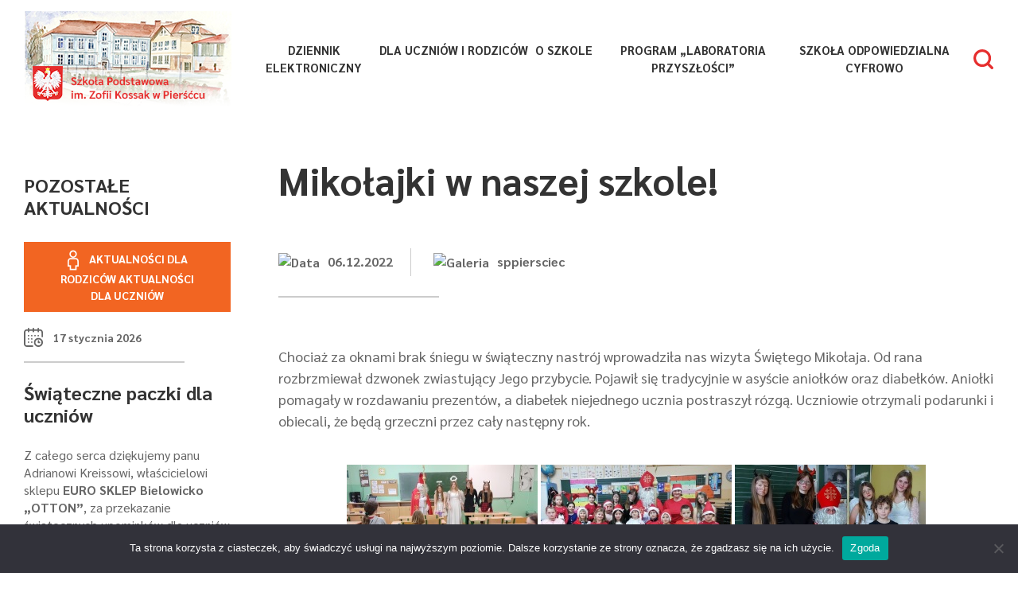

--- FILE ---
content_type: text/html; charset=UTF-8
request_url: https://sppiersciec.pl/2022/12/06/mikolajki-w-naszej-szkole/
body_size: 12174
content:
<!doctype html>
<html  lang="pl-PL">
  <head>
    <!-- Required meta tags -->
    <meta charset="UTF-8">
    <meta name="viewport" content="width=device-width, initial-scale=1, shrink-to-fit=no">

	<link rel="profile" href="http://gmpg.org/xfn/11">
	<link rel="pingback" href="https://sppiersciec.pl/xmlrpc.php">
    <!-- Bootstrap CSS -->
	<link rel="stylesheet" href="https://sppiersciec.pl/wp-content/themes/szkolapodstawowa/css/bootstrap.min.css">
    <!-- <link rel="stylesheet" href="https://stackpath.bootstrapcdn.com/bootstrap/4.3.1/css/bootstrap.min.css" integrity="sha384-ggOyR0iXCbMQv3Xipma34MD+dH/1fQ784/j6cY/iJTQUOhcWr7x9JvoRxT2MZw1T" crossorigin="anonymous"> -->
    <link href="https://fonts.googleapis.com/css?family=Sarabun:200,300,400,700&display=swap&subset=latin-ext" rel="stylesheet">

    <title> &raquo; Mikołajki w naszej szkole!</title>
	<!--[if lt IE 9]>
	<script src="https://sppiersciec.pl/wp-content/themes/szkolapodstawowa/js/html5.js"></script>
	<![endif]-->

	<meta name='robots' content='max-image-preview:large' />
	<style>img:is([sizes="auto" i], [sizes^="auto," i]) { contain-intrinsic-size: 3000px 1500px }</style>
	<link rel='dns-prefetch' href='//cdnjs.cloudflare.com' />
<link rel='dns-prefetch' href='//stackpath.bootstrapcdn.com' />
<link rel="alternate" type="application/rss+xml" title="Szkoła Podstawowa &raquo; Mikołajki w naszej szkole! Kanał z komentarzami" href="https://sppiersciec.pl/2022/12/06/mikolajki-w-naszej-szkole/feed/" />
<script type="text/javascript">
/* <![CDATA[ */
window._wpemojiSettings = {"baseUrl":"https:\/\/s.w.org\/images\/core\/emoji\/15.0.3\/72x72\/","ext":".png","svgUrl":"https:\/\/s.w.org\/images\/core\/emoji\/15.0.3\/svg\/","svgExt":".svg","source":{"concatemoji":"https:\/\/sppiersciec.pl\/wp-includes\/js\/wp-emoji-release.min.js?ver=6.7.4"}};
/*! This file is auto-generated */
!function(i,n){var o,s,e;function c(e){try{var t={supportTests:e,timestamp:(new Date).valueOf()};sessionStorage.setItem(o,JSON.stringify(t))}catch(e){}}function p(e,t,n){e.clearRect(0,0,e.canvas.width,e.canvas.height),e.fillText(t,0,0);var t=new Uint32Array(e.getImageData(0,0,e.canvas.width,e.canvas.height).data),r=(e.clearRect(0,0,e.canvas.width,e.canvas.height),e.fillText(n,0,0),new Uint32Array(e.getImageData(0,0,e.canvas.width,e.canvas.height).data));return t.every(function(e,t){return e===r[t]})}function u(e,t,n){switch(t){case"flag":return n(e,"\ud83c\udff3\ufe0f\u200d\u26a7\ufe0f","\ud83c\udff3\ufe0f\u200b\u26a7\ufe0f")?!1:!n(e,"\ud83c\uddfa\ud83c\uddf3","\ud83c\uddfa\u200b\ud83c\uddf3")&&!n(e,"\ud83c\udff4\udb40\udc67\udb40\udc62\udb40\udc65\udb40\udc6e\udb40\udc67\udb40\udc7f","\ud83c\udff4\u200b\udb40\udc67\u200b\udb40\udc62\u200b\udb40\udc65\u200b\udb40\udc6e\u200b\udb40\udc67\u200b\udb40\udc7f");case"emoji":return!n(e,"\ud83d\udc26\u200d\u2b1b","\ud83d\udc26\u200b\u2b1b")}return!1}function f(e,t,n){var r="undefined"!=typeof WorkerGlobalScope&&self instanceof WorkerGlobalScope?new OffscreenCanvas(300,150):i.createElement("canvas"),a=r.getContext("2d",{willReadFrequently:!0}),o=(a.textBaseline="top",a.font="600 32px Arial",{});return e.forEach(function(e){o[e]=t(a,e,n)}),o}function t(e){var t=i.createElement("script");t.src=e,t.defer=!0,i.head.appendChild(t)}"undefined"!=typeof Promise&&(o="wpEmojiSettingsSupports",s=["flag","emoji"],n.supports={everything:!0,everythingExceptFlag:!0},e=new Promise(function(e){i.addEventListener("DOMContentLoaded",e,{once:!0})}),new Promise(function(t){var n=function(){try{var e=JSON.parse(sessionStorage.getItem(o));if("object"==typeof e&&"number"==typeof e.timestamp&&(new Date).valueOf()<e.timestamp+604800&&"object"==typeof e.supportTests)return e.supportTests}catch(e){}return null}();if(!n){if("undefined"!=typeof Worker&&"undefined"!=typeof OffscreenCanvas&&"undefined"!=typeof URL&&URL.createObjectURL&&"undefined"!=typeof Blob)try{var e="postMessage("+f.toString()+"("+[JSON.stringify(s),u.toString(),p.toString()].join(",")+"));",r=new Blob([e],{type:"text/javascript"}),a=new Worker(URL.createObjectURL(r),{name:"wpTestEmojiSupports"});return void(a.onmessage=function(e){c(n=e.data),a.terminate(),t(n)})}catch(e){}c(n=f(s,u,p))}t(n)}).then(function(e){for(var t in e)n.supports[t]=e[t],n.supports.everything=n.supports.everything&&n.supports[t],"flag"!==t&&(n.supports.everythingExceptFlag=n.supports.everythingExceptFlag&&n.supports[t]);n.supports.everythingExceptFlag=n.supports.everythingExceptFlag&&!n.supports.flag,n.DOMReady=!1,n.readyCallback=function(){n.DOMReady=!0}}).then(function(){return e}).then(function(){var e;n.supports.everything||(n.readyCallback(),(e=n.source||{}).concatemoji?t(e.concatemoji):e.wpemoji&&e.twemoji&&(t(e.twemoji),t(e.wpemoji)))}))}((window,document),window._wpemojiSettings);
/* ]]> */
</script>
<link rel='stylesheet' id='dashicons-css' href='https://sppiersciec.pl/wp-includes/css/dashicons.min.css?ver=6.7.4' type='text/css' media='all' />
<link rel='stylesheet' id='menu-icons-extra-css' href='https://sppiersciec.pl/wp-content/plugins/menu-icons/css/extra.min.css?ver=0.13.20' type='text/css' media='all' />
<style id='wp-emoji-styles-inline-css' type='text/css'>

	img.wp-smiley, img.emoji {
		display: inline !important;
		border: none !important;
		box-shadow: none !important;
		height: 1em !important;
		width: 1em !important;
		margin: 0 0.07em !important;
		vertical-align: -0.1em !important;
		background: none !important;
		padding: 0 !important;
	}
</style>
<link rel='stylesheet' id='wp-block-library-css' href='https://sppiersciec.pl/wp-includes/css/dist/block-library/style.min.css?ver=6.7.4' type='text/css' media='all' />
<style id='classic-theme-styles-inline-css' type='text/css'>
/*! This file is auto-generated */
.wp-block-button__link{color:#fff;background-color:#32373c;border-radius:9999px;box-shadow:none;text-decoration:none;padding:calc(.667em + 2px) calc(1.333em + 2px);font-size:1.125em}.wp-block-file__button{background:#32373c;color:#fff;text-decoration:none}
</style>
<style id='global-styles-inline-css' type='text/css'>
:root{--wp--preset--aspect-ratio--square: 1;--wp--preset--aspect-ratio--4-3: 4/3;--wp--preset--aspect-ratio--3-4: 3/4;--wp--preset--aspect-ratio--3-2: 3/2;--wp--preset--aspect-ratio--2-3: 2/3;--wp--preset--aspect-ratio--16-9: 16/9;--wp--preset--aspect-ratio--9-16: 9/16;--wp--preset--color--black: #000000;--wp--preset--color--cyan-bluish-gray: #abb8c3;--wp--preset--color--white: #ffffff;--wp--preset--color--pale-pink: #f78da7;--wp--preset--color--vivid-red: #cf2e2e;--wp--preset--color--luminous-vivid-orange: #ff6900;--wp--preset--color--luminous-vivid-amber: #fcb900;--wp--preset--color--light-green-cyan: #7bdcb5;--wp--preset--color--vivid-green-cyan: #00d084;--wp--preset--color--pale-cyan-blue: #8ed1fc;--wp--preset--color--vivid-cyan-blue: #0693e3;--wp--preset--color--vivid-purple: #9b51e0;--wp--preset--gradient--vivid-cyan-blue-to-vivid-purple: linear-gradient(135deg,rgba(6,147,227,1) 0%,rgb(155,81,224) 100%);--wp--preset--gradient--light-green-cyan-to-vivid-green-cyan: linear-gradient(135deg,rgb(122,220,180) 0%,rgb(0,208,130) 100%);--wp--preset--gradient--luminous-vivid-amber-to-luminous-vivid-orange: linear-gradient(135deg,rgba(252,185,0,1) 0%,rgba(255,105,0,1) 100%);--wp--preset--gradient--luminous-vivid-orange-to-vivid-red: linear-gradient(135deg,rgba(255,105,0,1) 0%,rgb(207,46,46) 100%);--wp--preset--gradient--very-light-gray-to-cyan-bluish-gray: linear-gradient(135deg,rgb(238,238,238) 0%,rgb(169,184,195) 100%);--wp--preset--gradient--cool-to-warm-spectrum: linear-gradient(135deg,rgb(74,234,220) 0%,rgb(151,120,209) 20%,rgb(207,42,186) 40%,rgb(238,44,130) 60%,rgb(251,105,98) 80%,rgb(254,248,76) 100%);--wp--preset--gradient--blush-light-purple: linear-gradient(135deg,rgb(255,206,236) 0%,rgb(152,150,240) 100%);--wp--preset--gradient--blush-bordeaux: linear-gradient(135deg,rgb(254,205,165) 0%,rgb(254,45,45) 50%,rgb(107,0,62) 100%);--wp--preset--gradient--luminous-dusk: linear-gradient(135deg,rgb(255,203,112) 0%,rgb(199,81,192) 50%,rgb(65,88,208) 100%);--wp--preset--gradient--pale-ocean: linear-gradient(135deg,rgb(255,245,203) 0%,rgb(182,227,212) 50%,rgb(51,167,181) 100%);--wp--preset--gradient--electric-grass: linear-gradient(135deg,rgb(202,248,128) 0%,rgb(113,206,126) 100%);--wp--preset--gradient--midnight: linear-gradient(135deg,rgb(2,3,129) 0%,rgb(40,116,252) 100%);--wp--preset--font-size--small: 13px;--wp--preset--font-size--medium: 20px;--wp--preset--font-size--large: 36px;--wp--preset--font-size--x-large: 42px;--wp--preset--spacing--20: 0.44rem;--wp--preset--spacing--30: 0.67rem;--wp--preset--spacing--40: 1rem;--wp--preset--spacing--50: 1.5rem;--wp--preset--spacing--60: 2.25rem;--wp--preset--spacing--70: 3.38rem;--wp--preset--spacing--80: 5.06rem;--wp--preset--shadow--natural: 6px 6px 9px rgba(0, 0, 0, 0.2);--wp--preset--shadow--deep: 12px 12px 50px rgba(0, 0, 0, 0.4);--wp--preset--shadow--sharp: 6px 6px 0px rgba(0, 0, 0, 0.2);--wp--preset--shadow--outlined: 6px 6px 0px -3px rgba(255, 255, 255, 1), 6px 6px rgba(0, 0, 0, 1);--wp--preset--shadow--crisp: 6px 6px 0px rgba(0, 0, 0, 1);}:where(.is-layout-flex){gap: 0.5em;}:where(.is-layout-grid){gap: 0.5em;}body .is-layout-flex{display: flex;}.is-layout-flex{flex-wrap: wrap;align-items: center;}.is-layout-flex > :is(*, div){margin: 0;}body .is-layout-grid{display: grid;}.is-layout-grid > :is(*, div){margin: 0;}:where(.wp-block-columns.is-layout-flex){gap: 2em;}:where(.wp-block-columns.is-layout-grid){gap: 2em;}:where(.wp-block-post-template.is-layout-flex){gap: 1.25em;}:where(.wp-block-post-template.is-layout-grid){gap: 1.25em;}.has-black-color{color: var(--wp--preset--color--black) !important;}.has-cyan-bluish-gray-color{color: var(--wp--preset--color--cyan-bluish-gray) !important;}.has-white-color{color: var(--wp--preset--color--white) !important;}.has-pale-pink-color{color: var(--wp--preset--color--pale-pink) !important;}.has-vivid-red-color{color: var(--wp--preset--color--vivid-red) !important;}.has-luminous-vivid-orange-color{color: var(--wp--preset--color--luminous-vivid-orange) !important;}.has-luminous-vivid-amber-color{color: var(--wp--preset--color--luminous-vivid-amber) !important;}.has-light-green-cyan-color{color: var(--wp--preset--color--light-green-cyan) !important;}.has-vivid-green-cyan-color{color: var(--wp--preset--color--vivid-green-cyan) !important;}.has-pale-cyan-blue-color{color: var(--wp--preset--color--pale-cyan-blue) !important;}.has-vivid-cyan-blue-color{color: var(--wp--preset--color--vivid-cyan-blue) !important;}.has-vivid-purple-color{color: var(--wp--preset--color--vivid-purple) !important;}.has-black-background-color{background-color: var(--wp--preset--color--black) !important;}.has-cyan-bluish-gray-background-color{background-color: var(--wp--preset--color--cyan-bluish-gray) !important;}.has-white-background-color{background-color: var(--wp--preset--color--white) !important;}.has-pale-pink-background-color{background-color: var(--wp--preset--color--pale-pink) !important;}.has-vivid-red-background-color{background-color: var(--wp--preset--color--vivid-red) !important;}.has-luminous-vivid-orange-background-color{background-color: var(--wp--preset--color--luminous-vivid-orange) !important;}.has-luminous-vivid-amber-background-color{background-color: var(--wp--preset--color--luminous-vivid-amber) !important;}.has-light-green-cyan-background-color{background-color: var(--wp--preset--color--light-green-cyan) !important;}.has-vivid-green-cyan-background-color{background-color: var(--wp--preset--color--vivid-green-cyan) !important;}.has-pale-cyan-blue-background-color{background-color: var(--wp--preset--color--pale-cyan-blue) !important;}.has-vivid-cyan-blue-background-color{background-color: var(--wp--preset--color--vivid-cyan-blue) !important;}.has-vivid-purple-background-color{background-color: var(--wp--preset--color--vivid-purple) !important;}.has-black-border-color{border-color: var(--wp--preset--color--black) !important;}.has-cyan-bluish-gray-border-color{border-color: var(--wp--preset--color--cyan-bluish-gray) !important;}.has-white-border-color{border-color: var(--wp--preset--color--white) !important;}.has-pale-pink-border-color{border-color: var(--wp--preset--color--pale-pink) !important;}.has-vivid-red-border-color{border-color: var(--wp--preset--color--vivid-red) !important;}.has-luminous-vivid-orange-border-color{border-color: var(--wp--preset--color--luminous-vivid-orange) !important;}.has-luminous-vivid-amber-border-color{border-color: var(--wp--preset--color--luminous-vivid-amber) !important;}.has-light-green-cyan-border-color{border-color: var(--wp--preset--color--light-green-cyan) !important;}.has-vivid-green-cyan-border-color{border-color: var(--wp--preset--color--vivid-green-cyan) !important;}.has-pale-cyan-blue-border-color{border-color: var(--wp--preset--color--pale-cyan-blue) !important;}.has-vivid-cyan-blue-border-color{border-color: var(--wp--preset--color--vivid-cyan-blue) !important;}.has-vivid-purple-border-color{border-color: var(--wp--preset--color--vivid-purple) !important;}.has-vivid-cyan-blue-to-vivid-purple-gradient-background{background: var(--wp--preset--gradient--vivid-cyan-blue-to-vivid-purple) !important;}.has-light-green-cyan-to-vivid-green-cyan-gradient-background{background: var(--wp--preset--gradient--light-green-cyan-to-vivid-green-cyan) !important;}.has-luminous-vivid-amber-to-luminous-vivid-orange-gradient-background{background: var(--wp--preset--gradient--luminous-vivid-amber-to-luminous-vivid-orange) !important;}.has-luminous-vivid-orange-to-vivid-red-gradient-background{background: var(--wp--preset--gradient--luminous-vivid-orange-to-vivid-red) !important;}.has-very-light-gray-to-cyan-bluish-gray-gradient-background{background: var(--wp--preset--gradient--very-light-gray-to-cyan-bluish-gray) !important;}.has-cool-to-warm-spectrum-gradient-background{background: var(--wp--preset--gradient--cool-to-warm-spectrum) !important;}.has-blush-light-purple-gradient-background{background: var(--wp--preset--gradient--blush-light-purple) !important;}.has-blush-bordeaux-gradient-background{background: var(--wp--preset--gradient--blush-bordeaux) !important;}.has-luminous-dusk-gradient-background{background: var(--wp--preset--gradient--luminous-dusk) !important;}.has-pale-ocean-gradient-background{background: var(--wp--preset--gradient--pale-ocean) !important;}.has-electric-grass-gradient-background{background: var(--wp--preset--gradient--electric-grass) !important;}.has-midnight-gradient-background{background: var(--wp--preset--gradient--midnight) !important;}.has-small-font-size{font-size: var(--wp--preset--font-size--small) !important;}.has-medium-font-size{font-size: var(--wp--preset--font-size--medium) !important;}.has-large-font-size{font-size: var(--wp--preset--font-size--large) !important;}.has-x-large-font-size{font-size: var(--wp--preset--font-size--x-large) !important;}
:where(.wp-block-post-template.is-layout-flex){gap: 1.25em;}:where(.wp-block-post-template.is-layout-grid){gap: 1.25em;}
:where(.wp-block-columns.is-layout-flex){gap: 2em;}:where(.wp-block-columns.is-layout-grid){gap: 2em;}
:root :where(.wp-block-pullquote){font-size: 1.5em;line-height: 1.6;}
</style>
<link rel='stylesheet' id='contact-form-7-css' href='https://sppiersciec.pl/wp-content/plugins/contact-form-7/includes/css/styles.css?ver=5.5.6.1' type='text/css' media='all' />
<link rel='stylesheet' id='cookie-notice-front-css' href='https://sppiersciec.pl/wp-content/plugins/cookie-notice/css/front.min.css?ver=2.5.5' type='text/css' media='all' />
<link rel='stylesheet' id='ngg_trigger_buttons-css' href='https://sppiersciec.pl/wp-content/plugins/nextgen-gallery/static/GalleryDisplay/trigger_buttons.css?ver=4.0.3' type='text/css' media='all' />
<link rel='stylesheet' id='simplelightbox-0-css' href='https://sppiersciec.pl/wp-content/plugins/nextgen-gallery/static/Lightbox/simplelightbox/simple-lightbox.css?ver=4.0.3' type='text/css' media='all' />
<link rel='stylesheet' id='fontawesome_v4_shim_style-css' href='https://sppiersciec.pl/wp-content/plugins/nextgen-gallery/static/FontAwesome/css/v4-shims.min.css?ver=6.7.4' type='text/css' media='all' />
<link rel='stylesheet' id='fontawesome-css' href='https://sppiersciec.pl/wp-content/plugins/nextgen-gallery/static/FontAwesome/css/all.min.css?ver=6.7.4' type='text/css' media='all' />
<link rel='stylesheet' id='nextgen_pagination_style-css' href='https://sppiersciec.pl/wp-content/plugins/nextgen-gallery/static/GalleryDisplay/pagination_style.css?ver=4.0.3' type='text/css' media='all' />
<link rel='stylesheet' id='nextgen_basic_thumbnails_style-css' href='https://sppiersciec.pl/wp-content/plugins/nextgen-gallery/static/Thumbnails/nextgen_basic_thumbnails.css?ver=4.0.3' type='text/css' media='all' />
<link rel='stylesheet' id='fullcalendar-core-css' href='https://sppiersciec.pl/wp-content/themes/szkolapodstawowa/calendar/node_modules/@fullcalendar/core/main.css?ver=6.7.4' type='text/css' media='all' />
<link rel='stylesheet' id='fullcalendar-daygrid-css' href='https://sppiersciec.pl/wp-content/themes/szkolapodstawowa/calendar/node_modules/@fullcalendar/daygrid/main.css?ver=6.7.4' type='text/css' media='all' />
<link rel='stylesheet' id='fullcalendar-timegrid-css' href='https://sppiersciec.pl/wp-content/themes/szkolapodstawowa/calendar/node_modules/@fullcalendar/timegrid/main.css?ver=6.7.4' type='text/css' media='all' />
<link rel='stylesheet' id='fullcalendar-list-css' href='https://sppiersciec.pl/wp-content/themes/szkolapodstawowa/calendar/node_modules/@fullcalendar/list/main.css?ver=6.7.4' type='text/css' media='all' />
<link rel='stylesheet' id='events-css' href='https://sppiersciec.pl/wp-content/themes/szkolapodstawowa/calendar/style.css?ver=6.7.4' type='text/css' media='all' />
<!--n2css--><!--n2js--><script type="text/javascript" id="cookie-notice-front-js-before">
/* <![CDATA[ */
var cnArgs = {"ajaxUrl":"https:\/\/sppiersciec.pl\/wp-admin\/admin-ajax.php","nonce":"a3fff535fc","hideEffect":"fade","position":"bottom","onScroll":false,"onScrollOffset":100,"onClick":false,"cookieName":"cookie_notice_accepted","cookieTime":2592000,"cookieTimeRejected":2592000,"globalCookie":false,"redirection":false,"cache":false,"revokeCookies":false,"revokeCookiesOpt":"automatic"};
/* ]]> */
</script>
<script type="text/javascript" src="https://sppiersciec.pl/wp-content/plugins/cookie-notice/js/front.min.js?ver=2.5.5" id="cookie-notice-front-js"></script>
<script type="text/javascript" src="https://sppiersciec.pl/wp-includes/js/jquery/jquery.min.js?ver=3.7.1" id="jquery-core-js"></script>
<script type="text/javascript" src="https://sppiersciec.pl/wp-includes/js/jquery/jquery-migrate.min.js?ver=3.4.1" id="jquery-migrate-js"></script>
<script type="text/javascript" id="photocrati_ajax-js-extra">
/* <![CDATA[ */
var photocrati_ajax = {"url":"https:\/\/sppiersciec.pl\/index.php?photocrati_ajax=1","rest_url":"https:\/\/sppiersciec.pl\/wp-json\/","wp_home_url":"https:\/\/sppiersciec.pl","wp_site_url":"https:\/\/sppiersciec.pl","wp_root_url":"https:\/\/sppiersciec.pl","wp_plugins_url":"https:\/\/sppiersciec.pl\/wp-content\/plugins","wp_content_url":"https:\/\/sppiersciec.pl\/wp-content","wp_includes_url":"https:\/\/sppiersciec.pl\/wp-includes\/","ngg_param_slug":"nggallery","rest_nonce":"ae4718d4f0"};
/* ]]> */
</script>
<script type="text/javascript" src="https://sppiersciec.pl/wp-content/plugins/nextgen-gallery/static/Legacy/ajax.min.js?ver=4.0.3" id="photocrati_ajax-js"></script>
<script type="text/javascript" src="https://sppiersciec.pl/wp-content/plugins/nextgen-gallery/static/FontAwesome/js/v4-shims.min.js?ver=5.3.1" id="fontawesome_v4_shim-js"></script>
<script type="text/javascript" defer crossorigin="anonymous" data-auto-replace-svg="false" data-keep-original-source="false" data-search-pseudo-elements src="https://sppiersciec.pl/wp-content/plugins/nextgen-gallery/static/FontAwesome/js/all.min.js?ver=5.3.1" id="fontawesome-js"></script>
<script type="text/javascript" src="https://sppiersciec.pl/wp-content/plugins/nextgen-gallery/static/Thumbnails/nextgen_basic_thumbnails.js?ver=4.0.3" id="nextgen_basic_thumbnails_script-js"></script>
<script type="text/javascript" src="https://sppiersciec.pl/wp-content/plugins/nextgen-gallery/static/Thumbnails/ajax_pagination.js?ver=4.0.3" id="nextgen-basic-thumbnails-ajax-pagination-js"></script>
<script type="text/javascript" src="https://cdnjs.cloudflare.com/ajax/libs/popper.js/1.14.7/umd/popper.min.js?ver=6.7.4" id="popper-js"></script>
<script type="text/javascript" src="https://stackpath.bootstrapcdn.com/bootstrap/4.3.1/js/bootstrap.min.js?ver=6.7.4" id="bootstrap-js"></script>
<link rel="https://api.w.org/" href="https://sppiersciec.pl/wp-json/" /><link rel="alternate" title="JSON" type="application/json" href="https://sppiersciec.pl/wp-json/wp/v2/posts/4276" /><link rel="EditURI" type="application/rsd+xml" title="RSD" href="https://sppiersciec.pl/xmlrpc.php?rsd" />
<meta name="generator" content="WordPress 6.7.4" />
<link rel="canonical" href="https://sppiersciec.pl/2022/12/06/mikolajki-w-naszej-szkole/" />
<link rel='shortlink' href='https://sppiersciec.pl/?p=4276' />
<link rel="alternate" title="oEmbed (JSON)" type="application/json+oembed" href="https://sppiersciec.pl/wp-json/oembed/1.0/embed?url=https%3A%2F%2Fsppiersciec.pl%2F2022%2F12%2F06%2Fmikolajki-w-naszej-szkole%2F" />
<link rel="alternate" title="oEmbed (XML)" type="text/xml+oembed" href="https://sppiersciec.pl/wp-json/oembed/1.0/embed?url=https%3A%2F%2Fsppiersciec.pl%2F2022%2F12%2F06%2Fmikolajki-w-naszej-szkole%2F&#038;format=xml" />
<meta name="generator" content="Elementor 3.11.3; settings: css_print_method-external, google_font-enabled, font_display-auto">
<style type="text/css">.recentcomments a{display:inline !important;padding:0 !important;margin:0 !important;}</style>
      <link rel="stylesheet" href="https://sppiersciec.pl/wp-content/themes/szkolapodstawowa/css/main.css">
  </head>

  <body class="post-template-default single single-post postid-4276 single-format-standard cookies-not-set elementor-default elementor-kit-913">
	    <!-- ==========MODAL========== --> 
      <!-- Modal -->
      <div class="modal fade" id="exampleModal" tabindex="-1" role="dialog" aria-labelledby="exampleModalLabel" aria-hidden="true">
        <div class="modal-dialog modal-xl" role="document">
          <div class="modal-content">
            <div class="modal-body">
              <div class="container">
                <div class="row">
                  <div class="col-11">
                  <div class="form-group has-search">
    <form method="get" id="searchform" action="https://sppiersciec.pl/">
        <span class="form-control-feedback"><img src="http://sppiersciec.implement.com.pl/wp-content/uploads/2019/09/s-search.png" alt=""></span>
        <input type="text" class="form-control search-input" name="s" id="s" placeholder="Szukaj">
    </form>
</div>                  </div>
                  <div class="col-1">
                  <button type="button" class="close" data-dismiss="modal" aria-label="Close">
                    <span aria-hidden="true"><img src="http://sppiersciec.implement.com.pl/wp-content/uploads/2019/09/s-close.png" alt=""></span>
                  </button>
                  </div>
                </div>
              </div>
            

                
            </div>
          </div>
        </div>
      </div>



    <nav class="navbar navbar-expand-lg navbar-light bg-light">
      <div class="container">
      <a class="navbar-brand" href="https://sppiersciec.pl/">
        <img src="https://sppiersciec.pl/wp-content/themes/szkolapodstawowa/img/sp_piersciec_logo.png" alt="Logo">
      </a>
      <button class="navbar-toggler" type="button" data-toggle="collapse" data-target="#navbarNav" aria-controls="navbarNav" aria-expanded="false" aria-label="Toggle navigation">
        <span class="navbar-toggler-icon"></span>
      </button>
	  <div id="navbarNav" class="collapse navbar-collapse"><ul id="menu-main-menu" class="navbar-nav w-100 nav-fill"><li itemscope="itemscope" itemtype="https://www.schema.org/SiteNavigationElement" id="menu-item-178" class="menu-item menu-item-type-custom menu-item-object-custom menu-item-178 nav-item"><a title="Dziennik elektroniczny" target="_blank" href="https://uonetplus.vulcan.net.pl/gminaskoczow" class="nav-link">Dziennik elektroniczny</a></li>
<li itemscope="itemscope" itemtype="https://www.schema.org/SiteNavigationElement" id="menu-item-170" class="menu-item menu-item-type-post_type menu-item-object-page menu-item-has-children dropdown menu-item-170 nav-item"><a title="Dla Uczniów i Rodziców" href="https://sppiersciec.pl/dla-uczniow/" data-hover="dropdown" aria-haspopup="true" aria-expanded="false" class="dropdown-toggle nav-link" id="menu-item-dropdown-170">Dla Uczniów i Rodziców</a>
<ul class="dropdown-menu" aria-labelledby="menu-item-dropdown-170" role="menu">
	<li itemscope="itemscope" itemtype="https://www.schema.org/SiteNavigationElement" id="menu-item-1086" class="menu-item menu-item-type-taxonomy menu-item-object-category current-post-ancestor current-menu-parent current-post-parent active menu-item-1086 nav-item"><a title="Aktualności" href="https://sppiersciec.pl/kategoria/aktualnosci-dla-uczniow/" class="dropdown-item">Aktualności</a></li>
	<li itemscope="itemscope" itemtype="https://www.schema.org/SiteNavigationElement" id="menu-item-696" class="menu-item menu-item-type-post_type menu-item-object-page menu-item-696 nav-item"><a title="Plan lekcji" href="https://sppiersciec.pl/dla-uczniow/plan-lekcji/" class="dropdown-item">Plan lekcji</a></li>
	<li itemscope="itemscope" itemtype="https://www.schema.org/SiteNavigationElement" id="menu-item-200" class="menu-item menu-item-type-post_type menu-item-object-page menu-item-200 nav-item"><a title="Konsultacje" href="https://sppiersciec.pl/dla-uczniow/konsultacje/" class="dropdown-item">Konsultacje</a></li>
	<li itemscope="itemscope" itemtype="https://www.schema.org/SiteNavigationElement" id="menu-item-201" class="menu-item menu-item-type-post_type menu-item-object-page menu-item-201 nav-item"><a title="Podręczniki" href="https://sppiersciec.pl/dla-uczniow/podreczniki/" class="dropdown-item">Podręczniki</a></li>
	<li itemscope="itemscope" itemtype="https://www.schema.org/SiteNavigationElement" id="menu-item-202" class="menu-item menu-item-type-post_type menu-item-object-page menu-item-202 nav-item"><a title="Kryteria i wymagania edukacyjne" href="https://sppiersciec.pl/dla-uczniow/kryteria-i-wymagania-edukacyjne/" class="dropdown-item">Kryteria i wymagania edukacyjne</a></li>
	<li itemscope="itemscope" itemtype="https://www.schema.org/SiteNavigationElement" id="menu-item-204" class="menu-item menu-item-type-post_type menu-item-object-page menu-item-204 nav-item"><a title="Biblioteka" href="https://sppiersciec.pl/dla-uczniow/biblioteka/" class="dropdown-item">Biblioteka</a></li>
	<li itemscope="itemscope" itemtype="https://www.schema.org/SiteNavigationElement" id="menu-item-205" class="menu-item menu-item-type-post_type menu-item-object-page menu-item-205 nav-item"><a title="Pedagog szkolny" href="https://sppiersciec.pl/dla-uczniow/pedagog-szkolny/" class="dropdown-item">Pedagog szkolny</a></li>
	<li itemscope="itemscope" itemtype="https://www.schema.org/SiteNavigationElement" id="menu-item-206" class="menu-item menu-item-type-post_type menu-item-object-page menu-item-206 nav-item"><a title="Samorząd Uczniowski" href="https://sppiersciec.pl/dla-uczniow/samorzad-uczniowski/" class="dropdown-item">Samorząd Uczniowski</a></li>
	<li itemscope="itemscope" itemtype="https://www.schema.org/SiteNavigationElement" id="menu-item-207" class="menu-item menu-item-type-post_type menu-item-object-page menu-item-207 nav-item"><a title="Procedura usprawiedliwiania i zwalniania uczniów z lekcji" href="https://sppiersciec.pl/dla-uczniow/oferta-szkol-ponadpodstawowych/" class="dropdown-item">Procedura usprawiedliwiania i zwalniania uczniów z lekcji</a></li>
</ul>
</li>
<li itemscope="itemscope" itemtype="https://www.schema.org/SiteNavigationElement" id="menu-item-1091" class="menu-item menu-item-type-custom menu-item-object-custom menu-item-has-children dropdown menu-item-1091 nav-item"><a title="O szkole" href="/o-szkole/historia-szkoly/" data-hover="dropdown" aria-haspopup="true" aria-expanded="false" class="dropdown-toggle nav-link" id="menu-item-dropdown-1091">O szkole</a>
<ul class="dropdown-menu" aria-labelledby="menu-item-dropdown-1091" role="menu">
	<li itemscope="itemscope" itemtype="https://www.schema.org/SiteNavigationElement" id="menu-item-258" class="menu-item menu-item-type-post_type menu-item-object-page menu-item-258 nav-item"><a title="Galeria" href="https://sppiersciec.pl/o-szkole/galeria/" class="dropdown-item">Galeria</a></li>
	<li itemscope="itemscope" itemtype="https://www.schema.org/SiteNavigationElement" id="menu-item-257" class="menu-item menu-item-type-post_type menu-item-object-page menu-item-257 nav-item"><a title="Historia szkoły" href="https://sppiersciec.pl/o-szkole/historia-szkoly/" class="dropdown-item">Historia szkoły</a></li>
	<li itemscope="itemscope" itemtype="https://www.schema.org/SiteNavigationElement" id="menu-item-256" class="menu-item menu-item-type-post_type menu-item-object-page menu-item-256 nav-item"><a title="Nasza patronka" href="https://sppiersciec.pl/o-szkole/nasz-patron/" class="dropdown-item">Nasza patronka</a></li>
	<li itemscope="itemscope" itemtype="https://www.schema.org/SiteNavigationElement" id="menu-item-4013" class="menu-item menu-item-type-post_type menu-item-object-page menu-item-4013 nav-item"><a title="Zielona pracownia" href="https://sppiersciec.pl/o-szkole/zielona-pracownia/" class="dropdown-item">Zielona pracownia</a></li>
	<li itemscope="itemscope" itemtype="https://www.schema.org/SiteNavigationElement" id="menu-item-741" class="menu-item menu-item-type-post_type menu-item-object-page menu-item-741 nav-item"><a title="Promocja zdrowia" href="https://sppiersciec.pl/o-szkole/promocja-zdrowia/" class="dropdown-item">Promocja zdrowia</a></li>
	<li itemscope="itemscope" itemtype="https://www.schema.org/SiteNavigationElement" id="menu-item-740" class="menu-item menu-item-type-post_type menu-item-object-page menu-item-740 nav-item"><a title="Edukacja Regionalna" href="https://sppiersciec.pl/o-szkole/edukacja-regionalna/" class="dropdown-item">Edukacja Regionalna</a></li>
	<li itemscope="itemscope" itemtype="https://www.schema.org/SiteNavigationElement" id="menu-item-255" class="menu-item menu-item-type-post_type menu-item-object-page menu-item-255 nav-item"><a title="Szkolne organizacje" href="https://sppiersciec.pl/o-szkole/szkolne-organizacje/" class="dropdown-item">Szkolne organizacje</a></li>
	<li itemscope="itemscope" itemtype="https://www.schema.org/SiteNavigationElement" id="menu-item-254" class="menu-item menu-item-type-post_type menu-item-object-page menu-item-254 nav-item"><a title="Pracownicy szkoły" href="https://sppiersciec.pl/o-szkole/pracownicy-szkoly/" class="dropdown-item">Pracownicy szkoły</a></li>
	<li itemscope="itemscope" itemtype="https://www.schema.org/SiteNavigationElement" id="menu-item-253" class="menu-item menu-item-type-post_type menu-item-object-page menu-item-253 nav-item"><a title="Dokumenty szkolne" href="https://sppiersciec.pl/o-szkole/dokumenty-szkolne/" class="dropdown-item">Dokumenty szkolne</a></li>
	<li itemscope="itemscope" itemtype="https://www.schema.org/SiteNavigationElement" id="menu-item-802" class="menu-item menu-item-type-post_type menu-item-object-page menu-item-802 nav-item"><a title="Regulaminy" href="https://sppiersciec.pl/o-szkole/regulaminy/" class="dropdown-item">Regulaminy</a></li>
	<li itemscope="itemscope" itemtype="https://www.schema.org/SiteNavigationElement" id="menu-item-252" class="menu-item menu-item-type-post_type menu-item-object-page menu-item-252 nav-item"><a title="Osiągnięcia" href="https://sppiersciec.pl/o-szkole/osiagniecia/" class="dropdown-item">Osiągnięcia</a></li>
	<li itemscope="itemscope" itemtype="https://www.schema.org/SiteNavigationElement" id="menu-item-251" class="menu-item menu-item-type-post_type menu-item-object-page menu-item-251 nav-item"><a title="Do pobrania" href="https://sppiersciec.pl/o-szkole/do-pobrania/" class="dropdown-item">Do pobrania</a></li>
	<li itemscope="itemscope" itemtype="https://www.schema.org/SiteNavigationElement" id="menu-item-250" class="menu-item menu-item-type-post_type menu-item-object-page menu-item-250 nav-item"><a title="RODO" href="https://sppiersciec.pl/o-szkole/rodo/" class="dropdown-item">RODO</a></li>
	<li itemscope="itemscope" itemtype="https://www.schema.org/SiteNavigationElement" id="menu-item-249" class="menu-item menu-item-type-post_type menu-item-object-page menu-item-249 nav-item"><a title="Kontakt" href="https://sppiersciec.pl/o-szkole/kontakt/" class="dropdown-item">Kontakt</a></li>
</ul>
</li>
<li itemscope="itemscope" itemtype="https://www.schema.org/SiteNavigationElement" id="menu-item-3883" class="menu-item menu-item-type-post_type menu-item-object-post menu-item-3883 nav-item"><a title="PROGRAM „LABORATORIA PRZYSZŁOŚCI”" href="https://sppiersciec.pl/2022/09/02/program-laboratoria-przyszlosci/" class="nav-link">PROGRAM „LABORATORIA PRZYSZŁOŚCI”</a></li>
<li itemscope="itemscope" itemtype="https://www.schema.org/SiteNavigationElement" id="menu-item-4009" class="menu-item menu-item-type-post_type menu-item-object-page menu-item-4009 nav-item"><a title="SZKOŁA ODPOWIEDZIALNA CYFROWO" href="https://sppiersciec.pl/szkola-odpowiedzialna-cyfrowo/" class="nav-link">SZKOŁA ODPOWIEDZIALNA CYFROWO</a></li>
</ul></div>		<a id="search" class="nav-link" href="#" data-toggle="modal" data-target="#exampleModal"><img src="https://sppiersciec.pl/wp-content/themes/szkolapodstawowa/img/svg_icons/search.svg" alt="Search"></a>	
    </div>
    </nav>

	


<div class="container">
	<div class="row">
		<div class="col-12 col-lg-3">
			<div class="container sidebar">
				<div class="row">
          			<div class="col-12 sidebar-title">
           				 <h3>Pozostałe aktualności</h3>
          			</div>
       			</div>
				<div class="row">
														
	 
			<div class="col-12 box-news-mr">
				<div class="box-news-img">
											<div class="							box-news-category-parents
							">
							<img src="https://sppiersciec.pl/wp-content/themes/szkolapodstawowa/img/news-category.png" alt="News category">
							<a href="https://sppiersciec.pl/kategoria/aktualnosci-dla-rodzicow/" rel="category tag">Aktualności dla rodziców</a> <a href="https://sppiersciec.pl/kategoria/aktualnosci-dla-uczniow/" rel="category tag">Aktualności dla uczniów</a>						</div>
				</div>
				<div class="box-news-date text-left">
					<img src="https://sppiersciec.pl/wp-content/themes/szkolapodstawowa/img/svg_icons/date_gray.svg" class="" alt="data">
					<p>17 stycznia 2026</p>
					<hr>
				</div>
				<div class="box-news-title">
					<a href="https://sppiersciec.pl/2026/01/17/swiateczne-paczki-dla-uczniow/"><h3>Świąteczne paczki dla uczniów</h3></a>
				</div>
				<div class="box-news-text">
					
<p>Z całego serca dziękujemy panu Adrianowi Kreissowi, właścicielowi sklepu <strong>EURO SKLEP Bielowicko „OTTON”</strong>, za przekazanie świątecznych upominków dla uczniów klas 1–3 naszej szkoły. Do dzieci trafiło <strong>79 paczek</strong>, wypełnionych słodkościami oraz przyborami plastycznymi, które sprawiły im ogromną radość.</p>



<figure class="wp-block-image size-large is-resized"><img loading="lazy" decoding="async" width="1200" height="900" src="https://sppiersciec.pl/wp-content/uploads/2026/01/4-1-edited.jpg" alt="" class="wp-image-7813" style="width:469px;height:auto" srcset="https://sppiersciec.pl/wp-content/uploads/2026/01/4-1-edited.jpg 1200w, https://sppiersciec.pl/wp-content/uploads/2026/01/4-1-edited-300x225.jpg 300w, https://sppiersciec.pl/wp-content/uploads/2026/01/4-1-edited-1024x768.jpg 1024w, https://sppiersciec.pl/wp-content/uploads/2026/01/4-1-edited-768x576.jpg 768w" sizes="auto, (max-width: 1200px) 100vw, 1200px" /></figure>



<a class="btn-more-news-parents" href="https://sppiersciec.pl/2026/01/17/swiateczne-paczki-dla-uczniow/">Czytaj więcej</a>				</div>
			</div>
 
			<div class="col-12 box-news-mr">
				<div class="box-news-img">
											<div class="							box-news-category-parents
							">
							<img src="https://sppiersciec.pl/wp-content/themes/szkolapodstawowa/img/news-category.png" alt="News category">
							<a href="https://sppiersciec.pl/kategoria/aktualnosci-dla-rodzicow/" rel="category tag">Aktualności dla rodziców</a> <a href="https://sppiersciec.pl/kategoria/aktualnosci-dla-uczniow/" rel="category tag">Aktualności dla uczniów</a>						</div>
				</div>
				<div class="box-news-date text-left">
					<img src="https://sppiersciec.pl/wp-content/themes/szkolapodstawowa/img/svg_icons/date_gray.svg" class="" alt="data">
					<p>7 listopada 2025</p>
					<hr>
				</div>
				<div class="box-news-title">
					<a href="https://sppiersciec.pl/2025/11/07/akademia-z-okazji-narodowego-swieta-niepodleglosci/"><h3>Akademia z okazji Narodowego Święta Niepodległości</h3></a>
				</div>
				<div class="box-news-text">
					
<p>7 listopada odbyła się w naszej szkole uroczysta akademia z okazji Narodowego Święta Niepodległości.</p>



<p>Podczas uroczystości cała społeczność szkolna zaśpiewała „Mazurek <a></a>Dąbrowskiego” włączając się do ogólnopolskiej akcji MEN „Szkoła do hymnu” 2025.</p>



<a class="btn-more-news-parents" href="https://sppiersciec.pl/2025/11/07/akademia-z-okazji-narodowego-swieta-niepodleglosci/">Czytaj więcej</a>				</div>
			</div>
 
			<div class="col-12 box-news-mr">
				<div class="box-news-img">
											<div class="							box-news-category-parents
							">
							<img src="https://sppiersciec.pl/wp-content/themes/szkolapodstawowa/img/news-category.png" alt="News category">
							<a href="https://sppiersciec.pl/kategoria/aktualnosci-dla-rodzicow/" rel="category tag">Aktualności dla rodziców</a> <a href="https://sppiersciec.pl/kategoria/aktualnosci-dla-uczniow/" rel="category tag">Aktualności dla uczniów</a>						</div>
				</div>
				<div class="box-news-date text-left">
					<img src="https://sppiersciec.pl/wp-content/themes/szkolapodstawowa/img/svg_icons/date_gray.svg" class="" alt="data">
					<p>6 listopada 2025</p>
					<hr>
				</div>
				<div class="box-news-title">
					<a href="https://sppiersciec.pl/2025/11/06/zaproszenie-do-udzialu-w-xviii-powiatowym-gwarowym-konkursie-recytatorskim-tu-som-moji-korzynie/"><h3>Zaproszenie do udziału w XVIII Powiatowym Gwarowym Konkursie Recytatorskim ,,Tu sóm moji korzynie”</h3></a>
				</div>
				<div class="box-news-text">
					
<p>Serdecznie zapraszamy do udziału w<strong>&nbsp;XVIII Powiatowym Gwarowym Konkursie Recytatorskim ,,Tu sóm moji korzynie”</strong>, który odbędzie się we wtorek,&nbsp;17<strong>&nbsp;marca 2026 r.</strong>&nbsp;w Szkole Podstawowej im. Zofii Kossak w Pierśćcu przy ulicy Jerzego Tomanka 8. Początek o godz.&nbsp;9:00.</p>



<a class="btn-more-news-parents" href="https://sppiersciec.pl/2025/11/06/zaproszenie-do-udzialu-w-xviii-powiatowym-gwarowym-konkursie-recytatorskim-tu-som-moji-korzynie/">Czytaj więcej</a>				</div>
			</div>
				</div>
			</div>
		</div>
		<div class="col-12 col-lg-9">
									<div class="container page-title">
				<div class="row">
					<div class="col">
						<h2>Mikołajki w naszej szkole!</h2>
					</div>
				</div>
			</div>
			<div class="container">
				<div class="row">
					<div class="col-12">
											</div>
					<div class="col-12 box-subpage-data">
						<ul class="list-inline nav-justified">
							<li class="list-inline-item"><img src="http://jurabo.pl/projekt/SP/wp-content/uploads/2019/09/date_gray.svg" alt="Data">06.12.2022<img></li>
							<li class="list-inline-item"><img src="http://jurabo.pl/projekt/SP/wp-content/uploads/2019/09/news-person.png" alt="Galeria">sppiersciec<img></li>
						</ul>
						<hr>
					</div>
				</div>
			</div>
			<div class="container p-content">
				<div class="row">
					<div class="col">
						
<p>Chociaż za oknami brak śniegu w świąteczny nastrój wprowadziła nas wizyta Świętego Mikołaja. Od rana rozbrzmiewał dzwonek zwiastujący Jego przybycie. Pojawił się tradycyjnie w asyście aniołków oraz diabełków. Aniołki pomagały w rozdawaniu prezentów, a diabełek niejednego ucznia postraszył rózgą.  Uczniowie otrzymali podarunki i obiecali, że będą grzeczni przez cały następny rok. </p>



<span id="more-4276"></span>



<!-- default-view.php -->
<div
	class="ngg-galleryoverview default-view
		"
	id="ngg-gallery-18b4c0aadc52cbac7cacf4c2c526de4f-1">

		<!-- Thumbnails -->
				<div id="ngg-image-0" class="ngg-gallery-thumbnail-box
											"
			>
						<div class="ngg-gallery-thumbnail">
			<a href="https://sppiersciec.pl/wp-content/gallery/mikolaj2022/IMG_20221206_142715.jpg"
				title=""
				data-src="https://sppiersciec.pl/wp-content/gallery/mikolaj2022/IMG_20221206_142715.jpg"
				data-thumbnail="https://sppiersciec.pl/wp-content/gallery/mikolaj2022/thumbs/thumbs_IMG_20221206_142715.jpg"
				data-image-id="1712"
				data-title="IMG_20221206_142715"
				data-description=""
				data-image-slug="img_20221206_142715"
				class="ngg-simplelightbox" rel="18b4c0aadc52cbac7cacf4c2c526de4f">
				<img
					title="IMG_20221206_142715"
					alt="IMG_20221206_142715"
					src="https://sppiersciec.pl/wp-content/gallery/mikolaj2022/thumbs/thumbs_IMG_20221206_142715.jpg"
					width="240"
					height="160"
					style="max-width:100%;"
				/>
			</a>
		</div>
							</div>
			
				<div id="ngg-image-1" class="ngg-gallery-thumbnail-box
											"
			>
						<div class="ngg-gallery-thumbnail">
			<a href="https://sppiersciec.pl/wp-content/gallery/mikolaj2022/2a.jpg"
				title=""
				data-src="https://sppiersciec.pl/wp-content/gallery/mikolaj2022/2a.jpg"
				data-thumbnail="https://sppiersciec.pl/wp-content/gallery/mikolaj2022/thumbs/thumbs_2a.jpg"
				data-image-id="1726"
				data-title="2a"
				data-description=""
				data-image-slug="2a"
				class="ngg-simplelightbox" rel="18b4c0aadc52cbac7cacf4c2c526de4f">
				<img
					title="2a"
					alt="2a"
					src="https://sppiersciec.pl/wp-content/gallery/mikolaj2022/thumbs/thumbs_2a.jpg"
					width="240"
					height="160"
					style="max-width:100%;"
				/>
			</a>
		</div>
							</div>
			
				<div id="ngg-image-2" class="ngg-gallery-thumbnail-box
											"
			>
						<div class="ngg-gallery-thumbnail">
			<a href="https://sppiersciec.pl/wp-content/gallery/mikolaj2022/3a1.jpg"
				title=""
				data-src="https://sppiersciec.pl/wp-content/gallery/mikolaj2022/3a1.jpg"
				data-thumbnail="https://sppiersciec.pl/wp-content/gallery/mikolaj2022/thumbs/thumbs_3a1.jpg"
				data-image-id="1725"
				data-title="3a1"
				data-description=""
				data-image-slug="3a1"
				class="ngg-simplelightbox" rel="18b4c0aadc52cbac7cacf4c2c526de4f">
				<img
					title="3a1"
					alt="3a1"
					src="https://sppiersciec.pl/wp-content/gallery/mikolaj2022/thumbs/thumbs_3a1.jpg"
					width="240"
					height="160"
					style="max-width:100%;"
				/>
			</a>
		</div>
							</div>
			
				<div id="ngg-image-3" class="ngg-gallery-thumbnail-box
											"
			>
						<div class="ngg-gallery-thumbnail">
			<a href="https://sppiersciec.pl/wp-content/gallery/mikolaj2022/3a.jpg"
				title=""
				data-src="https://sppiersciec.pl/wp-content/gallery/mikolaj2022/3a.jpg"
				data-thumbnail="https://sppiersciec.pl/wp-content/gallery/mikolaj2022/thumbs/thumbs_3a.jpg"
				data-image-id="1724"
				data-title="3a"
				data-description=""
				data-image-slug="3a"
				class="ngg-simplelightbox" rel="18b4c0aadc52cbac7cacf4c2c526de4f">
				<img
					title="3a"
					alt="3a"
					src="https://sppiersciec.pl/wp-content/gallery/mikolaj2022/thumbs/thumbs_3a.jpg"
					width="240"
					height="160"
					style="max-width:100%;"
				/>
			</a>
		</div>
							</div>
			
				<div id="ngg-image-4" class="ngg-gallery-thumbnail-box
											"
			>
						<div class="ngg-gallery-thumbnail">
			<a href="https://sppiersciec.pl/wp-content/gallery/mikolaj2022/3a2.jpg"
				title=""
				data-src="https://sppiersciec.pl/wp-content/gallery/mikolaj2022/3a2.jpg"
				data-thumbnail="https://sppiersciec.pl/wp-content/gallery/mikolaj2022/thumbs/thumbs_3a2.jpg"
				data-image-id="1723"
				data-title="3a2"
				data-description=""
				data-image-slug="3a2"
				class="ngg-simplelightbox" rel="18b4c0aadc52cbac7cacf4c2c526de4f">
				<img
					title="3a2"
					alt="3a2"
					src="https://sppiersciec.pl/wp-content/gallery/mikolaj2022/thumbs/thumbs_3a2.jpg"
					width="240"
					height="160"
					style="max-width:100%;"
				/>
			</a>
		</div>
							</div>
			
				<div id="ngg-image-5" class="ngg-gallery-thumbnail-box
											"
			>
						<div class="ngg-gallery-thumbnail">
			<a href="https://sppiersciec.pl/wp-content/gallery/mikolaj2022/2.jpg"
				title=""
				data-src="https://sppiersciec.pl/wp-content/gallery/mikolaj2022/2.jpg"
				data-thumbnail="https://sppiersciec.pl/wp-content/gallery/mikolaj2022/thumbs/thumbs_2.jpg"
				data-image-id="1722"
				data-title="2"
				data-description=""
				data-image-slug="2-6"
				class="ngg-simplelightbox" rel="18b4c0aadc52cbac7cacf4c2c526de4f">
				<img
					title="2"
					alt="2"
					src="https://sppiersciec.pl/wp-content/gallery/mikolaj2022/thumbs/thumbs_2.jpg"
					width="240"
					height="160"
					style="max-width:100%;"
				/>
			</a>
		</div>
							</div>
			
				<div id="ngg-image-6" class="ngg-gallery-thumbnail-box
											"
			>
						<div class="ngg-gallery-thumbnail">
			<a href="https://sppiersciec.pl/wp-content/gallery/mikolaj2022/IMG_20221206_143231.jpg"
				title=""
				data-src="https://sppiersciec.pl/wp-content/gallery/mikolaj2022/IMG_20221206_143231.jpg"
				data-thumbnail="https://sppiersciec.pl/wp-content/gallery/mikolaj2022/thumbs/thumbs_IMG_20221206_143231.jpg"
				data-image-id="1719"
				data-title="IMG_20221206_143231"
				data-description=""
				data-image-slug="img_20221206_143231"
				class="ngg-simplelightbox" rel="18b4c0aadc52cbac7cacf4c2c526de4f">
				<img
					title="IMG_20221206_143231"
					alt="IMG_20221206_143231"
					src="https://sppiersciec.pl/wp-content/gallery/mikolaj2022/thumbs/thumbs_IMG_20221206_143231.jpg"
					width="240"
					height="160"
					style="max-width:100%;"
				/>
			</a>
		</div>
							</div>
			
				<div id="ngg-image-7" class="ngg-gallery-thumbnail-box
											"
			>
						<div class="ngg-gallery-thumbnail">
			<a href="https://sppiersciec.pl/wp-content/gallery/mikolaj2022/IMG_20221206_143149.jpg"
				title=""
				data-src="https://sppiersciec.pl/wp-content/gallery/mikolaj2022/IMG_20221206_143149.jpg"
				data-thumbnail="https://sppiersciec.pl/wp-content/gallery/mikolaj2022/thumbs/thumbs_IMG_20221206_143149.jpg"
				data-image-id="1718"
				data-title="IMG_20221206_143149"
				data-description=""
				data-image-slug="img_20221206_143149"
				class="ngg-simplelightbox" rel="18b4c0aadc52cbac7cacf4c2c526de4f">
				<img
					title="IMG_20221206_143149"
					alt="IMG_20221206_143149"
					src="https://sppiersciec.pl/wp-content/gallery/mikolaj2022/thumbs/thumbs_IMG_20221206_143149.jpg"
					width="240"
					height="160"
					style="max-width:100%;"
				/>
			</a>
		</div>
							</div>
			
				<div id="ngg-image-8" class="ngg-gallery-thumbnail-box
											"
			>
						<div class="ngg-gallery-thumbnail">
			<a href="https://sppiersciec.pl/wp-content/gallery/mikolaj2022/IMG_20221206_142949.jpg"
				title=""
				data-src="https://sppiersciec.pl/wp-content/gallery/mikolaj2022/IMG_20221206_142949.jpg"
				data-thumbnail="https://sppiersciec.pl/wp-content/gallery/mikolaj2022/thumbs/thumbs_IMG_20221206_142949.jpg"
				data-image-id="1717"
				data-title="IMG_20221206_142949"
				data-description=""
				data-image-slug="img_20221206_142949"
				class="ngg-simplelightbox" rel="18b4c0aadc52cbac7cacf4c2c526de4f">
				<img
					title="IMG_20221206_142949"
					alt="IMG_20221206_142949"
					src="https://sppiersciec.pl/wp-content/gallery/mikolaj2022/thumbs/thumbs_IMG_20221206_142949.jpg"
					width="240"
					height="160"
					style="max-width:100%;"
				/>
			</a>
		</div>
							</div>
			
				<div id="ngg-image-9" class="ngg-gallery-thumbnail-box
											"
			>
						<div class="ngg-gallery-thumbnail">
			<a href="https://sppiersciec.pl/wp-content/gallery/mikolaj2022/IMG_20221206_143027.jpg"
				title=""
				data-src="https://sppiersciec.pl/wp-content/gallery/mikolaj2022/IMG_20221206_143027.jpg"
				data-thumbnail="https://sppiersciec.pl/wp-content/gallery/mikolaj2022/thumbs/thumbs_IMG_20221206_143027.jpg"
				data-image-id="1715"
				data-title="IMG_20221206_143027"
				data-description=""
				data-image-slug="img_20221206_143027"
				class="ngg-simplelightbox" rel="18b4c0aadc52cbac7cacf4c2c526de4f">
				<img
					title="IMG_20221206_143027"
					alt="IMG_20221206_143027"
					src="https://sppiersciec.pl/wp-content/gallery/mikolaj2022/thumbs/thumbs_IMG_20221206_143027.jpg"
					width="240"
					height="160"
					style="max-width:100%;"
				/>
			</a>
		</div>
							</div>
			
				<div id="ngg-image-10" class="ngg-gallery-thumbnail-box
											"
			>
						<div class="ngg-gallery-thumbnail">
			<a href="https://sppiersciec.pl/wp-content/gallery/mikolaj2022/IMG_20221206_142918.jpg"
				title=""
				data-src="https://sppiersciec.pl/wp-content/gallery/mikolaj2022/IMG_20221206_142918.jpg"
				data-thumbnail="https://sppiersciec.pl/wp-content/gallery/mikolaj2022/thumbs/thumbs_IMG_20221206_142918.jpg"
				data-image-id="1714"
				data-title="IMG_20221206_142918"
				data-description=""
				data-image-slug="img_20221206_142918"
				class="ngg-simplelightbox" rel="18b4c0aadc52cbac7cacf4c2c526de4f">
				<img
					title="IMG_20221206_142918"
					alt="IMG_20221206_142918"
					src="https://sppiersciec.pl/wp-content/gallery/mikolaj2022/thumbs/thumbs_IMG_20221206_142918.jpg"
					width="240"
					height="160"
					style="max-width:100%;"
				/>
			</a>
		</div>
							</div>
			
				<div id="ngg-image-11" class="ngg-gallery-thumbnail-box
											"
			>
						<div class="ngg-gallery-thumbnail">
			<a href="https://sppiersciec.pl/wp-content/gallery/mikolaj2022/IMG_20221206_142835.jpg"
				title=""
				data-src="https://sppiersciec.pl/wp-content/gallery/mikolaj2022/IMG_20221206_142835.jpg"
				data-thumbnail="https://sppiersciec.pl/wp-content/gallery/mikolaj2022/thumbs/thumbs_IMG_20221206_142835.jpg"
				data-image-id="1713"
				data-title="IMG_20221206_142835"
				data-description=""
				data-image-slug="img_20221206_142835"
				class="ngg-simplelightbox" rel="18b4c0aadc52cbac7cacf4c2c526de4f">
				<img
					title="IMG_20221206_142835"
					alt="IMG_20221206_142835"
					src="https://sppiersciec.pl/wp-content/gallery/mikolaj2022/thumbs/thumbs_IMG_20221206_142835.jpg"
					width="240"
					height="160"
					style="max-width:100%;"
				/>
			</a>
		</div>
							</div>
			
				<div id="ngg-image-12" class="ngg-gallery-thumbnail-box
											"
			>
						<div class="ngg-gallery-thumbnail">
			<a href="https://sppiersciec.pl/wp-content/gallery/mikolaj2022/1.jpg"
				title=""
				data-src="https://sppiersciec.pl/wp-content/gallery/mikolaj2022/1.jpg"
				data-thumbnail="https://sppiersciec.pl/wp-content/gallery/mikolaj2022/thumbs/thumbs_1.jpg"
				data-image-id="1701"
				data-title="1"
				data-description=""
				data-image-slug="1-6"
				class="ngg-simplelightbox" rel="18b4c0aadc52cbac7cacf4c2c526de4f">
				<img
					title="1"
					alt="1"
					src="https://sppiersciec.pl/wp-content/gallery/mikolaj2022/thumbs/thumbs_1.jpg"
					width="240"
					height="160"
					style="max-width:100%;"
				/>
			</a>
		</div>
							</div>
			
				<div id="ngg-image-13" class="ngg-gallery-thumbnail-box
											"
			>
						<div class="ngg-gallery-thumbnail">
			<a href="https://sppiersciec.pl/wp-content/gallery/mikolaj2022/IMG_20221206_142823.jpg"
				title=""
				data-src="https://sppiersciec.pl/wp-content/gallery/mikolaj2022/IMG_20221206_142823.jpg"
				data-thumbnail="https://sppiersciec.pl/wp-content/gallery/mikolaj2022/thumbs/thumbs_IMG_20221206_142823.jpg"
				data-image-id="1711"
				data-title="IMG_20221206_142823"
				data-description=""
				data-image-slug="img_20221206_142823"
				class="ngg-simplelightbox" rel="18b4c0aadc52cbac7cacf4c2c526de4f">
				<img
					title="IMG_20221206_142823"
					alt="IMG_20221206_142823"
					src="https://sppiersciec.pl/wp-content/gallery/mikolaj2022/thumbs/thumbs_IMG_20221206_142823.jpg"
					width="240"
					height="160"
					style="max-width:100%;"
				/>
			</a>
		</div>
							</div>
			
				<div id="ngg-image-14" class="ngg-gallery-thumbnail-box
											"
			>
						<div class="ngg-gallery-thumbnail">
			<a href="https://sppiersciec.pl/wp-content/gallery/mikolaj2022/IMG_20221206_142805.jpg"
				title=""
				data-src="https://sppiersciec.pl/wp-content/gallery/mikolaj2022/IMG_20221206_142805.jpg"
				data-thumbnail="https://sppiersciec.pl/wp-content/gallery/mikolaj2022/thumbs/thumbs_IMG_20221206_142805.jpg"
				data-image-id="1710"
				data-title="IMG_20221206_142805"
				data-description=""
				data-image-slug="img_20221206_142805"
				class="ngg-simplelightbox" rel="18b4c0aadc52cbac7cacf4c2c526de4f">
				<img
					title="IMG_20221206_142805"
					alt="IMG_20221206_142805"
					src="https://sppiersciec.pl/wp-content/gallery/mikolaj2022/thumbs/thumbs_IMG_20221206_142805.jpg"
					width="240"
					height="160"
					style="max-width:100%;"
				/>
			</a>
		</div>
							</div>
			
				<div id="ngg-image-15" class="ngg-gallery-thumbnail-box
											"
			>
						<div class="ngg-gallery-thumbnail">
			<a href="https://sppiersciec.pl/wp-content/gallery/mikolaj2022/IMG_20221206_142642.jpg"
				title=""
				data-src="https://sppiersciec.pl/wp-content/gallery/mikolaj2022/IMG_20221206_142642.jpg"
				data-thumbnail="https://sppiersciec.pl/wp-content/gallery/mikolaj2022/thumbs/thumbs_IMG_20221206_142642.jpg"
				data-image-id="1709"
				data-title="IMG_20221206_142642"
				data-description=""
				data-image-slug="img_20221206_142642"
				class="ngg-simplelightbox" rel="18b4c0aadc52cbac7cacf4c2c526de4f">
				<img
					title="IMG_20221206_142642"
					alt="IMG_20221206_142642"
					src="https://sppiersciec.pl/wp-content/gallery/mikolaj2022/thumbs/thumbs_IMG_20221206_142642.jpg"
					width="240"
					height="160"
					style="max-width:100%;"
				/>
			</a>
		</div>
							</div>
			
				<div id="ngg-image-16" class="ngg-gallery-thumbnail-box
											"
			>
						<div class="ngg-gallery-thumbnail">
			<a href="https://sppiersciec.pl/wp-content/gallery/mikolaj2022/IMG_20221206_142537.jpg"
				title=""
				data-src="https://sppiersciec.pl/wp-content/gallery/mikolaj2022/IMG_20221206_142537.jpg"
				data-thumbnail="https://sppiersciec.pl/wp-content/gallery/mikolaj2022/thumbs/thumbs_IMG_20221206_142537.jpg"
				data-image-id="1708"
				data-title="IMG_20221206_142537"
				data-description=""
				data-image-slug="img_20221206_142537"
				class="ngg-simplelightbox" rel="18b4c0aadc52cbac7cacf4c2c526de4f">
				<img
					title="IMG_20221206_142537"
					alt="IMG_20221206_142537"
					src="https://sppiersciec.pl/wp-content/gallery/mikolaj2022/thumbs/thumbs_IMG_20221206_142537.jpg"
					width="240"
					height="160"
					style="max-width:100%;"
				/>
			</a>
		</div>
							</div>
			
				<div id="ngg-image-17" class="ngg-gallery-thumbnail-box
											"
			>
						<div class="ngg-gallery-thumbnail">
			<a href="https://sppiersciec.pl/wp-content/gallery/mikolaj2022/IMG_20221206_142748.jpg"
				title=""
				data-src="https://sppiersciec.pl/wp-content/gallery/mikolaj2022/IMG_20221206_142748.jpg"
				data-thumbnail="https://sppiersciec.pl/wp-content/gallery/mikolaj2022/thumbs/thumbs_IMG_20221206_142748.jpg"
				data-image-id="1707"
				data-title="IMG_20221206_142748"
				data-description=""
				data-image-slug="img_20221206_142748"
				class="ngg-simplelightbox" rel="18b4c0aadc52cbac7cacf4c2c526de4f">
				<img
					title="IMG_20221206_142748"
					alt="IMG_20221206_142748"
					src="https://sppiersciec.pl/wp-content/gallery/mikolaj2022/thumbs/thumbs_IMG_20221206_142748.jpg"
					width="240"
					height="160"
					style="max-width:100%;"
				/>
			</a>
		</div>
							</div>
			
				<div id="ngg-image-18" class="ngg-gallery-thumbnail-box
											"
			>
						<div class="ngg-gallery-thumbnail">
			<a href="https://sppiersciec.pl/wp-content/gallery/mikolaj2022/IMG_20221206_142458.jpg"
				title=""
				data-src="https://sppiersciec.pl/wp-content/gallery/mikolaj2022/IMG_20221206_142458.jpg"
				data-thumbnail="https://sppiersciec.pl/wp-content/gallery/mikolaj2022/thumbs/thumbs_IMG_20221206_142458.jpg"
				data-image-id="1706"
				data-title="IMG_20221206_142458"
				data-description=""
				data-image-slug="img_20221206_142458"
				class="ngg-simplelightbox" rel="18b4c0aadc52cbac7cacf4c2c526de4f">
				<img
					title="IMG_20221206_142458"
					alt="IMG_20221206_142458"
					src="https://sppiersciec.pl/wp-content/gallery/mikolaj2022/thumbs/thumbs_IMG_20221206_142458.jpg"
					width="240"
					height="160"
					style="max-width:100%;"
				/>
			</a>
		</div>
							</div>
			
				<div id="ngg-image-19" class="ngg-gallery-thumbnail-box
											"
			>
						<div class="ngg-gallery-thumbnail">
			<a href="https://sppiersciec.pl/wp-content/gallery/mikolaj2022/IMG_20221206_142521.jpg"
				title=""
				data-src="https://sppiersciec.pl/wp-content/gallery/mikolaj2022/IMG_20221206_142521.jpg"
				data-thumbnail="https://sppiersciec.pl/wp-content/gallery/mikolaj2022/thumbs/thumbs_IMG_20221206_142521.jpg"
				data-image-id="1705"
				data-title="IMG_20221206_142521"
				data-description=""
				data-image-slug="img_20221206_142521"
				class="ngg-simplelightbox" rel="18b4c0aadc52cbac7cacf4c2c526de4f">
				<img
					title="IMG_20221206_142521"
					alt="IMG_20221206_142521"
					src="https://sppiersciec.pl/wp-content/gallery/mikolaj2022/thumbs/thumbs_IMG_20221206_142521.jpg"
					width="240"
					height="160"
					style="max-width:100%;"
				/>
			</a>
		</div>
							</div>
			
				<div id="ngg-image-20" class="ngg-gallery-thumbnail-box
											"
			>
						<div class="ngg-gallery-thumbnail">
			<a href="https://sppiersciec.pl/wp-content/gallery/mikolaj2022/5.jpg"
				title=""
				data-src="https://sppiersciec.pl/wp-content/gallery/mikolaj2022/5.jpg"
				data-thumbnail="https://sppiersciec.pl/wp-content/gallery/mikolaj2022/thumbs/thumbs_5.jpg"
				data-image-id="1704"
				data-title="5"
				data-description=""
				data-image-slug="5-3"
				class="ngg-simplelightbox" rel="18b4c0aadc52cbac7cacf4c2c526de4f">
				<img
					title="5"
					alt="5"
					src="https://sppiersciec.pl/wp-content/gallery/mikolaj2022/thumbs/thumbs_5.jpg"
					width="240"
					height="160"
					style="max-width:100%;"
				/>
			</a>
		</div>
							</div>
			
				<div id="ngg-image-21" class="ngg-gallery-thumbnail-box
											"
			>
						<div class="ngg-gallery-thumbnail">
			<a href="https://sppiersciec.pl/wp-content/gallery/mikolaj2022/3.jpg"
				title=""
				data-src="https://sppiersciec.pl/wp-content/gallery/mikolaj2022/3.jpg"
				data-thumbnail="https://sppiersciec.pl/wp-content/gallery/mikolaj2022/thumbs/thumbs_3.jpg"
				data-image-id="1703"
				data-title="3"
				data-description=""
				data-image-slug="3-5"
				class="ngg-simplelightbox" rel="18b4c0aadc52cbac7cacf4c2c526de4f">
				<img
					title="3"
					alt="3"
					src="https://sppiersciec.pl/wp-content/gallery/mikolaj2022/thumbs/thumbs_3.jpg"
					width="240"
					height="160"
					style="max-width:100%;"
				/>
			</a>
		</div>
							</div>
			
				<div id="ngg-image-22" class="ngg-gallery-thumbnail-box
											"
			>
						<div class="ngg-gallery-thumbnail">
			<a href="https://sppiersciec.pl/wp-content/gallery/mikolaj2022/4.jpg"
				title=""
				data-src="https://sppiersciec.pl/wp-content/gallery/mikolaj2022/4.jpg"
				data-thumbnail="https://sppiersciec.pl/wp-content/gallery/mikolaj2022/thumbs/thumbs_4.jpg"
				data-image-id="1702"
				data-title="4"
				data-description=""
				data-image-slug="4-4"
				class="ngg-simplelightbox" rel="18b4c0aadc52cbac7cacf4c2c526de4f">
				<img
					title="4"
					alt="4"
					src="https://sppiersciec.pl/wp-content/gallery/mikolaj2022/thumbs/thumbs_4.jpg"
					width="240"
					height="160"
					style="max-width:100%;"
				/>
			</a>
		</div>
							</div>
			
	
	<br style="clear: both" />

	
		<!-- Pagination -->
		<div class='ngg-clear'></div>	</div>

					</div>
				</div>
			</div>
					</div>
	</div>
</div>

<div class="container-fluid box-footer">
<!--
<div class="row"><div class="container"><div class="row box-footer-info"><div class="form-group has-search">
    <form method="get" id="searchform" action="https://sppiersciec.pl/">
        <span class="form-control-feedback"><img src="http://sppiersciec.implement.com.pl/wp-content/uploads/2019/09/s-search.png" alt=""></span>
        <input type="text" class="form-control search-input" name="s" id="s" placeholder="Szukaj">
    </form>
</div></div></div></div>
		<div class="row"><div class="container"><div class="row box-footer-info">
		<h3 class="widget-title">Ostatnie wpisy</h3>
		<ul>
											<li>
					<a href="https://sppiersciec.pl/2026/01/17/swiateczne-paczki-dla-uczniow/">Świąteczne paczki dla uczniów</a>
									</li>
											<li>
					<a href="https://sppiersciec.pl/2025/11/07/akademia-z-okazji-narodowego-swieta-niepodleglosci/">Akademia z okazji Narodowego Święta Niepodległości</a>
									</li>
											<li>
					<a href="https://sppiersciec.pl/2025/11/06/zaproszenie-do-udzialu-w-xviii-powiatowym-gwarowym-konkursie-recytatorskim-tu-som-moji-korzynie/">Zaproszenie do udziału w XVIII Powiatowym Gwarowym Konkursie Recytatorskim ,,Tu sóm moji korzynie”</a>
									</li>
											<li>
					<a href="https://sppiersciec.pl/2025/10/19/list-do-mieszkancow/">List do mieszkańców</a>
									</li>
											<li>
					<a href="https://sppiersciec.pl/2025/09/26/zawody-gminne-w-tenisie-stolowym/">Zawody gminne w tenisie stołowym</a>
									</li>
					</ul>

		</div></div></div><div class="row"><div class="container"><div class="row box-footer-info"><h3 class="widget-title">Najnowsze komentarze</h3><ul id="recentcomments"></ul></div></div></div><div class="row"><div class="container"><div class="row box-footer-info"><h3 class="widget-title">Archiwa</h3>
			<ul>
					<li><a href='https://sppiersciec.pl/2026/01/'>styczeń 2026</a></li>
	<li><a href='https://sppiersciec.pl/2025/11/'>listopad 2025</a></li>
	<li><a href='https://sppiersciec.pl/2025/10/'>październik 2025</a></li>
	<li><a href='https://sppiersciec.pl/2025/09/'>wrzesień 2025</a></li>
	<li><a href='https://sppiersciec.pl/2025/08/'>sierpień 2025</a></li>
	<li><a href='https://sppiersciec.pl/2025/06/'>czerwiec 2025</a></li>
	<li><a href='https://sppiersciec.pl/2025/05/'>maj 2025</a></li>
	<li><a href='https://sppiersciec.pl/2025/04/'>kwiecień 2025</a></li>
	<li><a href='https://sppiersciec.pl/2025/03/'>marzec 2025</a></li>
	<li><a href='https://sppiersciec.pl/2025/02/'>luty 2025</a></li>
	<li><a href='https://sppiersciec.pl/2025/01/'>styczeń 2025</a></li>
	<li><a href='https://sppiersciec.pl/2024/12/'>grudzień 2024</a></li>
	<li><a href='https://sppiersciec.pl/2024/11/'>listopad 2024</a></li>
	<li><a href='https://sppiersciec.pl/2024/10/'>październik 2024</a></li>
	<li><a href='https://sppiersciec.pl/2024/09/'>wrzesień 2024</a></li>
	<li><a href='https://sppiersciec.pl/2024/08/'>sierpień 2024</a></li>
	<li><a href='https://sppiersciec.pl/2024/06/'>czerwiec 2024</a></li>
	<li><a href='https://sppiersciec.pl/2024/05/'>maj 2024</a></li>
	<li><a href='https://sppiersciec.pl/2024/04/'>kwiecień 2024</a></li>
	<li><a href='https://sppiersciec.pl/2024/03/'>marzec 2024</a></li>
	<li><a href='https://sppiersciec.pl/2024/02/'>luty 2024</a></li>
	<li><a href='https://sppiersciec.pl/2024/01/'>styczeń 2024</a></li>
	<li><a href='https://sppiersciec.pl/2023/12/'>grudzień 2023</a></li>
	<li><a href='https://sppiersciec.pl/2023/11/'>listopad 2023</a></li>
	<li><a href='https://sppiersciec.pl/2023/10/'>październik 2023</a></li>
	<li><a href='https://sppiersciec.pl/2023/09/'>wrzesień 2023</a></li>
	<li><a href='https://sppiersciec.pl/2023/08/'>sierpień 2023</a></li>
	<li><a href='https://sppiersciec.pl/2023/06/'>czerwiec 2023</a></li>
	<li><a href='https://sppiersciec.pl/2023/05/'>maj 2023</a></li>
	<li><a href='https://sppiersciec.pl/2023/04/'>kwiecień 2023</a></li>
	<li><a href='https://sppiersciec.pl/2023/03/'>marzec 2023</a></li>
	<li><a href='https://sppiersciec.pl/2023/01/'>styczeń 2023</a></li>
	<li><a href='https://sppiersciec.pl/2022/12/'>grudzień 2022</a></li>
	<li><a href='https://sppiersciec.pl/2022/11/'>listopad 2022</a></li>
	<li><a href='https://sppiersciec.pl/2022/10/'>październik 2022</a></li>
	<li><a href='https://sppiersciec.pl/2022/09/'>wrzesień 2022</a></li>
	<li><a href='https://sppiersciec.pl/2022/08/'>sierpień 2022</a></li>
	<li><a href='https://sppiersciec.pl/2022/06/'>czerwiec 2022</a></li>
	<li><a href='https://sppiersciec.pl/2022/05/'>maj 2022</a></li>
	<li><a href='https://sppiersciec.pl/2022/04/'>kwiecień 2022</a></li>
	<li><a href='https://sppiersciec.pl/2022/03/'>marzec 2022</a></li>
	<li><a href='https://sppiersciec.pl/2022/02/'>luty 2022</a></li>
	<li><a href='https://sppiersciec.pl/2021/12/'>grudzień 2021</a></li>
	<li><a href='https://sppiersciec.pl/2021/11/'>listopad 2021</a></li>
	<li><a href='https://sppiersciec.pl/2021/10/'>październik 2021</a></li>
	<li><a href='https://sppiersciec.pl/2021/09/'>wrzesień 2021</a></li>
	<li><a href='https://sppiersciec.pl/2021/08/'>sierpień 2021</a></li>
	<li><a href='https://sppiersciec.pl/2021/06/'>czerwiec 2021</a></li>
	<li><a href='https://sppiersciec.pl/2021/05/'>maj 2021</a></li>
	<li><a href='https://sppiersciec.pl/2021/04/'>kwiecień 2021</a></li>
	<li><a href='https://sppiersciec.pl/2021/03/'>marzec 2021</a></li>
	<li><a href='https://sppiersciec.pl/2021/01/'>styczeń 2021</a></li>
	<li><a href='https://sppiersciec.pl/2020/12/'>grudzień 2020</a></li>
	<li><a href='https://sppiersciec.pl/2020/11/'>listopad 2020</a></li>
	<li><a href='https://sppiersciec.pl/2020/10/'>październik 2020</a></li>
	<li><a href='https://sppiersciec.pl/2020/09/'>wrzesień 2020</a></li>
	<li><a href='https://sppiersciec.pl/2020/08/'>sierpień 2020</a></li>
	<li><a href='https://sppiersciec.pl/2020/07/'>lipiec 2020</a></li>
	<li><a href='https://sppiersciec.pl/2020/06/'>czerwiec 2020</a></li>
	<li><a href='https://sppiersciec.pl/2020/05/'>maj 2020</a></li>
	<li><a href='https://sppiersciec.pl/2020/04/'>kwiecień 2020</a></li>
	<li><a href='https://sppiersciec.pl/2020/03/'>marzec 2020</a></li>
	<li><a href='https://sppiersciec.pl/2019/10/'>październik 2019</a></li>
	<li><a href='https://sppiersciec.pl/2019/09/'>wrzesień 2019</a></li>
			</ul>

			</div></div></div><div class="row"><div class="container"><div class="row box-footer-info"><h3 class="widget-title">Kategorie</h3>
			<ul>
					<li class="cat-item cat-item-4"><a href="https://sppiersciec.pl/kategoria/aktualnosci-dla-rodzicow/">Aktualności dla rodziców</a>
</li>
	<li class="cat-item cat-item-3"><a href="https://sppiersciec.pl/kategoria/aktualnosci-dla-uczniow/">Aktualności dla uczniów</a>
</li>
	<li class="cat-item cat-item-1"><a href="https://sppiersciec.pl/kategoria/bez-kategorii/">Bez kategorii</a>
</li>
			</ul>

			</div></div></div><div class="row"><div class="container"><div class="row box-footer-info"><h3 class="widget-title">Meta</h3>
		<ul>
						<li><a href="https://sppiersciec.pl/wp-login.php">Zaloguj się</a></li>
			<li><a href="https://sppiersciec.pl/feed/">Kanał wpisów</a></li>
			<li><a href="https://sppiersciec.pl/comments/feed/">Kanał komentarzy</a></li>

			<li><a href="https://pl.wordpress.org/">WordPress.org</a></li>
		</ul>

		</div></div></div>-->

      <div class="row">
        <div class="container">
          <div class="row box-footer-info">
			
            <div class="col-12 col-lg-4 sp">
              <div class="box-footer-img">
                  <img src="https://sppiersciec.pl/wp-content/themes/szkolapodstawowa/img/godlo.png" alt="Szkoła podstawowa">
              </div>
              <div class="box-footer-text">
                  <span>Szkoła Podstawowa<br>
                    im. Zofii Kossak w Pierśćcu</span><br><br>
                  <span>DYREKTOR: Irena Krypczyk</span>
              </div>
            </div>
            <div class="col-12 col-lg-4 bip">
                <!--div class="box-footer-img">
                    <img src="https://sppiersciec.pl/wp-content/themes/szkolapodstawowa/img/svg_icons/bip.svg" alt="BiP">
              </div-->
              <div class="box-footer-text">
                    Pierściec, ul. Jerzego Tomanka 8<br>
                    43-430 Skoczów<br>
                    tel. 33 853 39 51, 33 853 53 03, 722 001 408<br>
                    mail: <a href="mailto:sppiersciec@mzo.skoczow.pl">sppiersciec@mzo.skoczow.pl</a>
                  <!--span>Biuletyn<br>
                    Informacji Publicznej</span-->
              </div>
  
              </div>
              <div class="col-12 col-lg-4 fb">
                  <div class="box-footer-img">
                      <a target="_blank" href="https://www.facebook.com/Szko%C5%82a-Podstawowa-im-Zofii-Kossak-w-Pier%C5%9B%C4%87cu-684110251651246/"><img src="https://sppiersciec.pl/wp-content/themes/szkolapodstawowa/img/svg_icons/facebook.svg" alt="Facebook"></a>
                </div>
                <div class="box-footer-text">
                    <span><a target="_blank" href="https://www.facebook.com/Szko%C5%82a-Podstawowa-im-Zofii-Kossak-w-Pier%C5%9B%C4%87cu-684110251651246/">
                        Facebook</a></span>
                </div>
                </div>
          </div>
          <div class="row box-footer3">
		  <div class="col"><ul id="menu-footer-menu" class="list-inline"><li id="menu-item-52" class="list-inline-item menu-item menu-item-type-custom menu-item-object-custom menu-item-52"><a href="/">Strona główna</a></li>
<li id="menu-item-53" class="list-inline-item menu-item menu-item-type-custom menu-item-object-custom menu-item-53"><a href="/dla-uczniow/">Dla uczniów</a></li>
<li id="menu-item-54" class="list-inline-item menu-item menu-item-type-custom menu-item-object-custom menu-item-54"><a href="/dla-rodzicow/">Dla rodziców</a></li>
<li id="menu-item-55" class="list-inline-item menu-item menu-item-type-custom menu-item-object-custom menu-item-55"><a href="/dla-kandydatow/">Dla kandydatów</a></li>
<li id="menu-item-56" class="list-inline-item menu-item menu-item-type-custom menu-item-object-custom menu-item-56"><a href="/o-szkole/historia-szkoly/">O szkole</a></li>
<li id="menu-item-57" class="list-inline-item menu-item menu-item-type-custom menu-item-object-custom menu-item-57"><a href="/o-szkole/kontakt/">Kontakt</a></li>
<li id="menu-item-58" class="list-inline-item menu-item menu-item-type-custom menu-item-object-custom menu-item-58"><a href="/o-szkole/rodo/">Rodo</a></li>
<li id="menu-item-2566" class="menu-item menu-item-type-post_type menu-item-object-post menu-item-2566"><a href="https://sppiersciec.pl/2023/04/12/deklaracja-dostepnosci-strony-szkoly-sp-piersciec/">Deklaracja dostępności strony Szkoły SP Pierściec</a></li>
<li id="menu-item-3465" class="menu-item menu-item-type-post_type menu-item-object-page menu-item-3465"><a href="https://sppiersciec.pl/zajecia-przeprowadzone/">Zajęcia przeprowadzone w ramach projektu</a></li>
<li id="menu-item-4007" class="menu-item menu-item-type-post_type menu-item-object-page menu-item-4007"><a href="https://sppiersciec.pl/szkola-odpowiedzialna-cyfrowo/">SZKOŁA ODPOWIEDZIALNA CYFROWO</a></li>
<li id="menu-item-5689" class="menu-item menu-item-type-post_type menu-item-object-page menu-item-5689"><a href="https://sppiersciec.pl/polityka-ochrony-dzieci/">Polityka Ochrony Dzieci</a></li>
</ul></div>
          </div>
        </div>
        <div class="container box-footer2">
          <div class="row">
              <div class="col col-lg-6 text-left">
                <p>© Szkoła Podstawowa im. Zofii Kossak w Pierśćcu</p>
              </div>
              <div class="col col-lg-6 text-right">

              </div>
          </div>
        </div>
      </div>
    </div>


	<script type="text/javascript" src="https://sppiersciec.pl/wp-includes/js/dist/vendor/wp-polyfill.min.js?ver=3.15.0" id="wp-polyfill-js"></script>
<script type="text/javascript" id="contact-form-7-js-extra">
/* <![CDATA[ */
var wpcf7 = {"api":{"root":"https:\/\/sppiersciec.pl\/wp-json\/","namespace":"contact-form-7\/v1"}};
/* ]]> */
</script>
<script type="text/javascript" src="https://sppiersciec.pl/wp-content/plugins/contact-form-7/includes/js/index.js?ver=5.5.6.1" id="contact-form-7-js"></script>
<script type="text/javascript" id="ngg_common-js-extra">
/* <![CDATA[ */

var galleries = {};
galleries.gallery_18b4c0aadc52cbac7cacf4c2c526de4f = {"ID":"18b4c0aadc52cbac7cacf4c2c526de4f","album_ids":[],"container_ids":["68"],"display":null,"display_settings":{"display_view":"default-view.php","images_per_page":"24","number_of_columns":0,"thumbnail_width":240,"thumbnail_height":160,"show_all_in_lightbox":0,"ajax_pagination":1,"use_imagebrowser_effect":0,"template":"","display_no_images_error":1,"disable_pagination":0,"show_slideshow_link":0,"slideshow_link_text":"View Slideshow","override_thumbnail_settings":0,"thumbnail_quality":"100","thumbnail_crop":"0","thumbnail_watermark":0,"ngg_triggers_display":"never","use_lightbox_effect":true},"display_type":"photocrati-nextgen_basic_thumbnails","effect_code":null,"entity_ids":[],"excluded_container_ids":[],"exclusions":[],"gallery_ids":[],"id":"18b4c0aadc52cbac7cacf4c2c526de4f","ids":null,"image_ids":[],"images_list_count":null,"inner_content":null,"is_album_gallery":null,"maximum_entity_count":500,"order_by":"sortorder","order_direction":"ASC","returns":"included","skip_excluding_globally_excluded_images":null,"slug":null,"sortorder":[],"source":"galleries","src":null,"tag_ids":[],"tagcloud":false,"transient_id":null,"__defaults_set":null};
galleries.gallery_18b4c0aadc52cbac7cacf4c2c526de4f.wordpress_page_root = "https:\/\/sppiersciec.pl\/2022\/12\/06\/mikolajki-w-naszej-szkole\/";
var nextgen_lightbox_settings = {"static_path":"https:\/\/sppiersciec.pl\/wp-content\/plugins\/nextgen-gallery\/static\/Lightbox\/{placeholder}","context":"nextgen_images"};
/* ]]> */
</script>
<script type="text/javascript" src="https://sppiersciec.pl/wp-content/plugins/nextgen-gallery/static/GalleryDisplay/common.js?ver=4.0.3" id="ngg_common-js"></script>
<script type="text/javascript" id="ngg_common-js-after">
/* <![CDATA[ */
            var nggLastTimeoutVal = 1000;

            var nggRetryFailedImage = function(img) {
                setTimeout(function(){
                    img.src = img.src;
                }, nggLastTimeoutVal);

                nggLastTimeoutVal += 500;
            }
/* ]]> */
</script>
<script type="text/javascript" src="https://sppiersciec.pl/wp-content/plugins/nextgen-gallery/static/Lightbox/lightbox_context.js?ver=4.0.3" id="ngg_lightbox_context-js"></script>
<script type="text/javascript" src="https://sppiersciec.pl/wp-content/plugins/nextgen-gallery/static/Lightbox/simplelightbox/simple-lightbox.js?ver=4.0.3" id="simplelightbox-0-js"></script>
<script type="text/javascript" src="https://sppiersciec.pl/wp-content/plugins/nextgen-gallery/static/Lightbox/simplelightbox/nextgen_simple_lightbox_init.js?ver=4.0.3" id="simplelightbox-1-js"></script>
<script type="text/javascript" src="https://sppiersciec.pl/wp-content/themes/szkolapodstawowa/calendar/js/events.js?ver=1.0" id="events-js"></script>

		<!-- Cookie Notice plugin v2.5.5 by Hu-manity.co https://hu-manity.co/ -->
		<div id="cookie-notice" role="dialog" class="cookie-notice-hidden cookie-revoke-hidden cn-position-bottom" aria-label="Cookie Notice" style="background-color: rgba(50,50,58,1);"><div class="cookie-notice-container" style="color: #fff"><span id="cn-notice-text" class="cn-text-container">Ta strona korzysta z ciasteczek, aby świadczyć usługi na najwyższym poziomie. Dalsze korzystanie ze strony oznacza, że zgadzasz się na ich użycie.</span><span id="cn-notice-buttons" class="cn-buttons-container"><a href="#" id="cn-accept-cookie" data-cookie-set="accept" class="cn-set-cookie cn-button" aria-label="Zgoda" style="background-color: #00a99d">Zgoda</a></span><span id="cn-close-notice" data-cookie-set="accept" class="cn-close-icon" title="Nie wyrażam zgody"></span></div>
			
		</div>
		<!-- / Cookie Notice plugin -->
    <script>
        jQuery('#myModal').on('shown.bs.modal', function () {
            jQuery('#myInput').trigger('focus')
        })
    </script>
</body>
</html>



--- FILE ---
content_type: text/css
request_url: https://sppiersciec.pl/wp-content/themes/szkolapodstawowa/calendar/style.css?ver=6.7.4
body_size: 613
content:
.fc td.fc-widget-header,
.fc th {
    border-left: none;
    border-right: none;
}

.fc th {
    padding-top: 8px;
    padding-bottom: 8px;
    text-transform: uppercase;
}

.fc td {
    border-color: #ccc;
}

.fc td.fc-today {
    background: rgba(230, 46, 46, 0.1);
    color: rgba(230, 46, 46, 1);
}

.fc-other-month {
    background: #ebebeb;
    color: #ccc;
}
.fc .fc-row .fc-content-skeleton .fc-other-month {
    opacity: 1;
}
.fc .fc-day-number {
    padding: 8px;
}

.fc .fc-event {
    border-radius: 0;
    font-size: 1em;
    padding: 4px;
    text-align: center;
    font-weight: bold;
    text-transform: uppercase;
}

.fc-ltr .fc-h-event.fc-not-start {
    padding-left: 4px;
}

.fc-row .fc-content-skeleton {
    padding-bottom: 5px;
}

.fc-day-grid-event {
    margin: 5px 5px 0;
}

.fc-title {
    color: #fff;
}

.fc-button-primary {
    background: #e62e2e;
    border-color: #e62e2e;
}

.fc-button-primary:hover,
.fc-button-primary:not(.disabled):active,
.fc-button-primary:focus {
    background: #ff5e50;
    border-color: #ff5e50;
    box-shadow: none;
}

.fc-button {
    border-radius: 0;
    padding: 11px;
    min-height: 50px;
    font-size: 1em;
    font-weight: bold;
    text-transform: uppercase;
}

.fc-button-group .fc-button + .fc-button {
    margin-left: 5px;
}

.fc-toolbar {
    flex-wrap: wrap;
}

.fc-toolbar h2 {
    padding: 0;
}

.fc-toolbar .fc-left,
.fc-toolbar .fc-center,
.fc-toolbar .fc-right {
    margin-bottom: 5px;
    text-align: center;
}

.fc-eventsCategories-button {
    max-width: 100%;
}

#events-calendar-overlay {
    display: none;
    position: fixed;
    top: 0;
    left: 0;
    right: 0;
    bottom: 0;
    z-index: 100000;
    background: rgba(0,0,0,0.6);
}
#events-calendar-overlay.opened {
    display: block;
}

#events-calendar-categories {
    position: absolute;
    top: 0;
    left: 0;
    right: 0;
    bottom: 0;
    background: #ebebeb;
    padding: 60px 0 30px;
}
#events-calendar-categories input[type=checkbox] {
    display: none;
}
#events-calendar-categories label {
    padding: 13px 30px;
    display: block;
    margin: 0;
    cursor: pointer;
    font-weight: bold;
    text-transform: uppercase;
}

#events-calendar-categories label ~ label {
    margin-top: 5px;
}

#events-calendar-categories input[type=checkbox]:checked + label {
    background: #e62e2e;
    color: #fff;
}

#events-calendar-categories #events-calendar-categories-close {
    position: absolute;
    top: 0;
    right: 0;
    line-height: 1;
    font-size: 35px;
    padding: 9px 18px 15px;
    cursor: pointer;
}

@media (min-width: 992px) {
    .fc-eventsCategories-button {
        width: 360px;
    }

    #events-calendar-categories {
        top: 50%;
        left: 50%;
        right: auto;
        bottom: auto;
        min-width: 360px;
        transform: translate(-50%, -50%);
        -webkit-transform: translate(-50%, -50%);
        -moz-transform: translate(-50%, -50%);
        -o-transform: translate(-50%, -50%);
    }
}

--- FILE ---
content_type: text/css
request_url: https://sppiersciec.pl/wp-content/themes/szkolapodstawowa/css/main.css
body_size: 3154
content:
body {
    font-family: 'Sarabun', sans-serif;
    color:#333333;
}
.test {
    border:1px solid greenyellow;
}
p {
    font-size: 18px;
    font-weight: 400;
    color: #666666;
}
.p-content p {
    padding-top: 20px;

}
p.intro {
    font-size: 24px;
    font-weight: 200;
    color: #666666;
    line-height: 31px;
    padding-top: 0px !important;
    padding-bottom: 20px;
}
.subpage p.intro {
    margin-top: 60px;
}
h1 {
    font-size:48px;
    font-weight: 700;
    color: #333333;
}
h2 {
    font-size:48px;
    font-weight: 700;
    padding-bottom: 24px;
}
h3 {
    font-size:24px;
    font-weight: 700;
}
.p-content h3 {
    margin-top: 50px;
    margin-bottom: 32px;
}
.title h2 {
    margin-bottom: 72px;
}
.page-title h2 {
    margin-top: 50px;
}
a.color {
    color: #e62e2e;
}
ul.list li {
    color: #666666; 
    font-size: 16px;
    font-weight: 400;
    list-style: none; 
    margin: 25.5px 0 0 10px;
    padding: 0 0 0 10px;
    position: relative;
    letter-spacing: 0.89px;
  }
  
ul.list li::before {
    color: #e62e2e; 
    content: "\25A0"; 
    display: inline-block;
    font-size: 16px; 
    left: -20px; 
    position: absolute;
    top: -2px; 
  }
article ul li, .p-content ul li {
    color: #666666; 
    font-size: 16px;
    font-weight: 400;
    list-style: none; 
    margin: 25.5px 0 0 10px;
    padding: 0 0 0 10px;
    position: relative;
    letter-spacing: 0.89px;
  }
article ul li::before, .p-content ul li::before {
    color: #e62e2e; 
    content: "\25A0"; 
    display: inline-block;
    font-size: 16px; 
    left: -20px; 
    position: absolute;
    top: -2px; 
  }
ul.wp-block-gallery li::before {
    color: #e62e2e; 
    content: none; 
    display: none; 
    left: 0; 
    position: unset;
    top: 0; 
  }
ul.wp-block-gallery li {
    margin: auto;
    padding: 0;
  }
.bg-light {
    background-color:transparent !important;
}
.navbar {
    padding: 0 1rem;
}
.navbar-brand {
    padding-top: 0;
    padding-bottom: 0;
}
.navbar-brand {
    margin-right: 25px;
}
.navbar-nav li a {
    text-transform:uppercase;
    font-size:15px;
    font-weight:700;
    color:#333333 !important;
    text-align: center;
    text-decoration: none;
    border-bottom: 2px solid transparent;
    padding-top: 20px;
    padding-bottom: 20px;

}
.navbar-nav li a:hover {
    color: #e62e2e !important;
    border-bottom: 2px solid #e62e2e;
}
#search.nav-link {
    width: 100%;
}
#search.nav-link img {
    display: block;
    margin-left: auto;
    margin-right: auto;
}
a#search {
    display: none;
}
.navbar-nav .dropdown-menu {
    width: 200%;
    background-color: #ebebeb;
}
.navbar-nav .dropdown-menu a{
    padding-top: 15px;
    padding-bottom: 15px;
    text-align: left;
    font-size: 14px;
    font-weight: 400;
}
.navbar-nav .dropdown-menu a:hover{
    background-color:#e62e2e;
    color:#fff !important; 
    margin-left: 0px;
}
.dropdown-toggle::after {
    border-right: 0;
    border-left: 0;
}
.dropdown:hover>.dropdown-menu{
    display: block;
}
button[aria-expanded="false"] .navbar-toggler-icon{
    background-image: url("../img/svg_icons/nav_open.svg");
  }
button[aria-expanded="true"] .navbar-toggler-icon{
    background-image: url("../img/svg_icons/nav_close.svg");
  }
.navbar-light .navbar-toggler {
    border-color: #fff;
}
.dropdown-menu {
    left: -50%;
    min-width: 10rem;
    padding: 0;
    margin: .125rem 0 0;
}
hr{
    border:1px solid #cccccc;
    width: 200px;
    margin-left: 0;
}
.wpcf7-form-control {
    border: 2px solid #cccccc;
    border-radius: 0px;
    height: 48px;
    font-size: 16px;
    font-weight: 400;
    color: #cccccc;
    padding-left: 20px;
    width: 100%;
    /* background-color: #f7f7f7; */
}
.wpcf7-form-control:focus {
    border: 2px solid #333333;
    color: #333333;
}
textarea.wpcf7-form-control {
    height: 170px;
    margin-top: 20px;
}
input.wpcf7-submit {
    margin-top: 45px;
    margin-left:-1px;
    background-color: #e62e2e;
    border:2px solid #e62e2e;
    color: #fff;
    text-transform: uppercase;
    font-size: 12px;
    font-weight: 700;
    border-radius: 0;
    padding: 16px 58px;
    letter-spacing: 1.2px;
    width: 360px;
}
input.wpcf7-submit {
    background-color: #e62e2e;
    border:2px solid #e62e2e;
    color: #fff;
}
.has-search .form-control {
    padding-left: 2.375rem;
}

.has-search .form-control-feedback {
    position: absolute;
    z-index: 2;
    display: block;
    width: 2.375rem;
    height: 2.375rem;
    line-height: 2.375rem;
    text-align: center;
    pointer-events: none;
    color: #aaa;
}
/* .box-bg {
    background: linear-gradient(#e8e8e8, #fff);
} */
/*MODAL*/
.modal-backdrop {
    background-color: #fff;
 }
 .modal-dialog {
    margin: 200px auto;
}
.search-input {
    border: 0;
}
input[type="text"], textarea {
    outline: none;
    box-shadow:none !important;
    border:0 !important;
    }
.modal-body img {
    height: 20px;
}
.close img {
    margin-top: 10px;
}
.form-group {
    margin-bottom: 0;
}
    .form-control::-webkit-input-placeholder { color: #333333; font-size:20px; font-weight:400; text-transform: uppercase;}
    .form-control:-moz-placeholder { color: #333333; font-size:20px; font-weight:400; text-transform: uppercase;}
    .form-control::-moz-placeholder { color: #333333; font-size:20px; font-weight:400; text-transform: uppercase;}
    .form-control:-ms-input-placeholder { color: #333333; font-size:20px; font-weight:400; text-transform: uppercase;}
/*SLIDER*/
.box-slider {
    border-top: 2px solid #cccccc;
    /* margin-top: -2px; */
}
.carousel-caption {
    bottom: 115px;
}
.box-slider h2 {
    font-size:50px;
    font-weight: 700;
}
/*INFORMATIONS*/
.box-informations {
    background-color: #e62e2e;
    padding-top: 38px;
    padding-bottom: 16px;
}
li.list-inline-item {
    display:block;
   }
.box-informations ul a{
    color: #fff;
    text-transform: uppercase;
    font-weight: 700;
    font-size: 18px;
}
.box-information li {
    height: 100px;
}
.box-informations ul img{
    margin-right: 2px;
    margin-top: -4px;
}
/*ABOUT*/
.box-about {
    padding-top: 100px;
    padding-bottom: 100px;
}
.box-about h1 {
    margin-top: 15px;
}
.box-about p, p span{
    margin-top: 35px;
    font-size: 24px;
    font-weight: 200;
    color: #666666;
    line-height: 31px;
}
.box-about li{
    text-transform: uppercase;
    font-size: 18px;
    font-weight: 700;
    height: 100px;
}
.box-about img{
    margin-right: 17px;
    margin-top: -4px;
}
.box-about li:last-child img{
    margin-right: 10px;
}
.box-about ul{
    margin-top: 34px;
    margin-left: -39px;
}
.box-about-link a{
    color: #333333;
}
.box-about-link a:hover{
    color: #e62e2e;
    text-decoration: none;
}
.btn-more {
    margin-top: 45px;
    margin-left:-1px;
    background-color: #e62e2e;
    border:2px solid #e62e2e;
    color: #fff;
    text-transform: uppercase;
    font-size: 12px;
    font-weight: 700;
    border-radius: 0;
    padding: 14px 58px;
    letter-spacing: 1.2px;
}
.btn-more:hover {
    background-color: #fff;
    color: #e62e2e;
}
/*NEWS*/
.box-news{
    background-color: #ebebeb;
    padding-top: 100px;
    padding-bottom: 100px;
}
.box-news h2{
    color: #333333;
    margin-top: 15px;
}
.box-news-img {
    position: relative;
    text-align: center;
    color: white;
    min-height: 50px;
    /* margin-top:60px; */
  }
.box-news-mr {
    margin-top: 60px;
}
/* .box-news-mr:nth-child(-n+3) {
    margin-top: -2px;
} */
.sidebar .box-news-mr {
    margin-top: 60px;
}
.box-news-category-students {
    position: absolute;
    bottom: 0;
    right: 0;
    background-color: #00a651;
    padding:10px 40px;
    font-size: 14px;
    font-weight: 700;
    text-transform: uppercase;
  }
  .box-news-category-parents {
    position: absolute;
    bottom: 0;
    right: 0;
    background-color: #f26522;
    padding:10px 40px;
    font-size: 14px;
    font-weight: 700;
    text-transform: uppercase;
  }
  .box-news-category-students a, .box-news-category-parents a {
    color: #fff;
    text-decoration: none;
}
.box-news-category-students img, .box-news-category-parents img {
      margin-right: 10px;
  }
.box-news-text p {
    padding-bottom: 15px;
}
.box-news-date p{
    display: inline-block;
    color:#666666;
    font-size: 14px;
    font-weight: 700;
    margin-left: 9px;
}
.box-news-date img{
    margin-top: -5px;
}
.box-news-date {
    margin-top: 20px;
}
.box-news-date hr {
    margin-top: 3px;
}
/* .box-news-date hr{
    border:1px solid #cccccc;
    width: 200px;
    margin-left: 0;
} */
.box-news-title h3{
    color:#333333;
    font-size: 30px;
    font-weight: 700;
    margin-top: 23px;
    padding-bottom: 18px;
}
.box-news-text p{
    color:#666666;
    font-size: 16px;
    line-height: 22px;
    font-weight: 400;
}
.btn-more-news-students {
    margin-top: 15px;
    background-color: #00a651;
    border: 2px solid #00a651;
    color: #fff;
    text-transform: uppercase;
    font-size: 12px;
    font-weight: 700;
    border-radius: 0;
    padding: 8px 48px;
    letter-spacing: 1.1px;
}
.btn-more-news-students:hover {
    background-color: transparent;
    color: #00a651;
}
.btn-more-news-parents {
    margin-top: 15px;
    background-color: #f26522;
    border: 2px solid #f26522;
    color: #fff;
    text-transform: uppercase;
    font-size: 12px;
    font-weight: 700;
    border-radius: 0;
    padding: 8px 48px;
    letter-spacing: 1.1px;
}
.btn-more-news-parents:hover {
    background-color: transparent;
    color: #f26522;
}
/*CALENDAR*/
.box-calendar {
    padding-top: 100px;
    padding-bottom: 100px;
}
.box-calendar h2{
    margin-top: 30px;
}
/*FOOTER*/
.box-footer {
    background-color: #ebebeb;
    padding-top: 60px;
    border-top: 1px solid #e62e2e;
    font-size: 16px;
    font-weight: 400;
    margin-top: 100px;
}
.box-footer-info {
    height:100px;
	/* display:block; */
}
/* .box-footer-info>.sp, .box-footer-info>.bip, .box-footer-info>.fb {
    float: left;
    width: 340px;
} */
.box-footer-text span{
    font-weight: 700;
    text-transform: uppercase;
}
.box-footer-text span a{
    color: inherit;
}
.box-footer-text span br {
    display: block;
    margin: -2px 0;
 }
.box-footer-text {
    position: absolute;
    left: 85px;
    top: 2px;
}
.box-footer-img {
    position: absolute;
}
.box-footer ul.list-inline a {
    padding-bottom: 40px;
    color: #666666;
    font-size: 12px;
    font-weight: 700;
    text-transform: uppercase;
    margin: 45px 76px 45px 0;
}
.box-footer2 {
    border-top: 1px solid #cccccc;
    margin-top: 25px;
}
.box-footer2 p{
    color: #999999;
    font-size: 10px;
    font-weight: 400;
}
 .box-footer3 {
     padding-top: 37px;
 }
 .box-footer3 a:hover {
    text-decoration: none;
    color: #e62e2e !important;
}
/*FOR STUDENTS*/
.box-for-students {
    padding-top:13px;
    padding-bottom: 165px;
}
/* .box-for-students .row:nth-child(2) {
    padding-top: 15px;
  } */
.box-for-students .row{
    margin-top: 30px;
}
.box-students-img {
    position: relative;
    text-align: center;
    color: white;
  }
.box-students-text {
    position: absolute;
    top: 50%;
    left: 50%;
    transform: translate(-50%, -50%);
    font-size: 16px;
    color: #fff;
    font-weight: 700;
    text-transform: uppercase;
    width: 60%;
  }
  .box-students-img img {
    filter: brightness(50%);
  }
  .btn-more-news {
    margin-top: 0px;
    margin-left:-1px;
    background-color: #999999;
    border:2px solid #999999;
    color: #fff;
    text-transform: uppercase;
    font-size: 12px;
    font-weight: 700;
    border-radius: 0;
    padding: 18px 80px;
    letter-spacing: 1.2px;
}
.btn-more-news:hover {
    background-color: #fff;
    color: #999999;
}
.box-pagination {
    margin-top: 60px;
}
/*NEWS STUDENST*/
.box-news-students .row {
    margin-top: 60px;
}
.box-news-students .row:first-child {
    margin-top: 0px;
}
.box-news-students .row:nth-child(2) {
    margin-top: 46px;
}
.box-news-students .row:nth-last-child(2) {
    border-bottom: 1px solid #cccccc;
    padding-bottom: 100px;
}
/*SIDEBAR*/
.sidebar .sidebar-title h3{
    text-transform:uppercase;
    margin-top: 70px;
}
.sidebar h3 {
    font-size: 24px;
    text-transform: none;
}
/*SUBPAGE*/
.box-subpage-data {
    color: #666666;
    font-style: 14px;
    font-weight: 700;
    padding-top: 25px;
    padding-bottom: 24px;
}
.box-subpage-data ul.list-inline li img{
    margin-right: 10px;
    margin-top: -2px;
}
.box-subpage-data ul.list-inline li {
    padding: 5px 0px 5px 28px;
}
.box-subpage-data ul.list-inline li:first-child {
    padding-left: 0px;
}
.box-subpage-data ul.list-inline li:last-child{
    border-left:1px solid #cccccc;
}
.box-subpage-data hr {
    margin-top: 25px;
}
.btn-download {
    margin-top: 6px;
    margin-left:-1px;
    background-color: #e62e2e;
    border:2px solid #e62e2e;
    color: #fff;
    text-transform: uppercase;
    font-size: 12px;
    font-weight: 700;
    border-radius: 0;
    padding: 10px 32px;
    letter-spacing: 1.2px;
}
.btn-download:hover {
    background-color: transparent;
    color: #e62e2e;
}
ul.download {
    margin-top: 10px;
}
ul.download>li {
    background-color: #ebebeb;
    border-bottom: 1px solid #cccccc;
    line-height: 58px;
    letter-spacing: 0.87px;
    padding-bottom: 8px;
}
ul.download>li>img {
    margin-top: -9px;
    margin-left: -1px;
    margin-right: 8px;
}
.box-address p{
    font-size: 18px;
    font-weight: 400;
}
.box-address a{
    color: #e62e2e;
}
.table-striped tbody tr:nth-of-type(2n+1) {
    background-color:transparent;
}
.table-striped tbody tr:nth-of-type(2n) {
    background-color:#ebebeb;
}
.table-striped tbody tr td {
    padding: 30px;
}
.wp-block-file {
    background-color: #ebebeb;
    padding: 30px;
    margin-bottom: 0 !important;
    border-bottom: 1px solid #cccccc;
    height: 150px;
}
.wp-block-file a {
    /* display: inline-block; */
    display: block;
}
.wp-block-file a:first-child {
    color: #666666;
    position: relative;
    margin-left: 40px;
 }
.wp-block-file a:first-child::before {
    content: url('http://sppiersciec.implement.com.pl/wp-content/uploads/2019/09/do_pobrania_red.svg');
    display: inline-block;
    position: absolute;
    left: -50px;
    top: -12px;
}
a.wp-block-file__button {
    margin-top: 30px;
    background-color: #e62e2e !important;
    border:2px solid #e62e2e !important;
    color: #fff;
    text-transform: uppercase;
    font-size: 12px;
    font-weight: 700;
    border-radius: 0 !important;
    letter-spacing: 1.2px;
    width: 100%;
    text-align: center;
    margin-left: 0px !important;
}
a.wp-block-file__button:hover {
    background-color: transparent !important;
    color: #e62e2e !important;
}






@media (min-width: 175.98px) { 
    .navbar-collapse.show + a#search {
        display:block;
    }
    .navbar-nav li a {
        padding-top: 20px;
        padding-bottom: 20px;
    }
    .box-footer-info .fb, .box-footer-info .bip {
        margin-top: 160px;
    }
    .box-footer3 {
        padding-top: 300px;
    }
 }

 @media (min-width: 400px) { 
    .navbar-brand img, a.navbar-brand {
        max-width: auto;
    }
 }

@media (min-width: 767.98px) { 
    .box-footer-info .fb {
        margin-top: 120px;
    }
    .wp-block-file {
        height: auto;
    }
    a.wp-block-file__button {
        margin-top: -10px;
        font-size: 12px;
        font-weight: 700;
        border-radius: 0 !important;
        padding: 10px 32px !important;
        letter-spacing: 1.2px;
        float: right !important;
        width: auto;
    }
    .wp-block-file a {
        display: inline-block;
    }
}

@media (min-width: 991.98px) { 
    
    a#search {
        display:block;
    }
    .navbar-nav li a {
        font-size: 13px;
    }
    .navbar-nav li a {
        padding-top: 52px;
        padding-bottom: 50px;
    }
    .box-slider h2 {
        font-size: 60px;

    }
    .box-about li{
        padding: 28px 30px;
    }
    .box-about li:nth-child(2) {
        border-left:1px solid #cccccc;
        border-right:1px solid #cccccc;
    }
    li.list-inline-item {
        display:inline-block;
       }
       .box-informations ul {
        display: flex;
        justify-content: space-between;
    }
    .box-news-img {
        margin-top:0px;
      }
      .box-footer-info .fb, .box-footer-info .bip {
        margin-top: 0px;
    }
    .box-footer3 {
        padding-top: 40px;
    }
    #search.nav-link {
        width: auto;
    }
    #search.nav-link {
        padding-right: 0;
    }


 }

@media (min-width: 1199.98px) { 

    .navbar-nav li a {
        font-size: 15px;
    }
    .box-informations ul img{
        margin-right: 11px;
    }
    .navbar-nav li a {
        margin-left: -5px;
        margin-right: -5px;
    }
   

 }

 @media (min-width: 1299.98px) { 
    .box-about li{
        padding: 28px 133px;
    }
    .box-about li:first-child {
        padding-right: 107px;
    }
    .box-about li:last-child {
        padding-left: 103px;
    }

 }


/* elementor styles */
.elementor-widget-accordion .elementor-accordion .elementor-tab-title,
.elementor-widget-toggle .elementor-toggle .elementor-tab-title {
    color: #000;
    background: #ebebeb;
    border: 0;
    font-size: 1.2em;
}
.elementor-widget-accordion .elementor-accordion .elementor-tab-title.elementor-active,
.elementor-widget-toggle .elementor-toggle .elementor-tab-title.elementor-active {
    color: #e62e2e;
}
.elementor-accordion .elementor-tab-content,
.elementor-toggle .elementor-tab-content {
    border-top: 0;
}
.elementor-accordion .elementor-accordion-item,
.elementor-toggle .elementor-toggle-item {
    border: 1px solid #cccccc
}
.elementor-toggle .elementor-toggle-item + .elementor-toggle-item {
    margin-top: 8px;
}


--- FILE ---
content_type: image/svg+xml
request_url: https://sppiersciec.pl/wp-content/themes/szkolapodstawowa/img/svg_icons/search.svg
body_size: 432
content:
<?xml version="1.0" encoding="utf-8"?>
<!-- Generator: Adobe Illustrator 16.0.4, SVG Export Plug-In . SVG Version: 6.00 Build 0)  -->
<!DOCTYPE svg PUBLIC "-//W3C//DTD SVG 1.1//EN" "http://www.w3.org/Graphics/SVG/1.1/DTD/svg11.dtd">
<svg version="1.1" id="Layer_1" xmlns="http://www.w3.org/2000/svg" xmlns:xlink="http://www.w3.org/1999/xlink" x="0px" y="0px"
	 width="25px" height="25px" viewBox="0 0 25 25" enable-background="new 0 0 25 25" xml:space="preserve">
<path fill="#E62E2E" d="M24.521,22.214l-4.559-4.558c3.262-4.391,2.836-10.512-1.066-14.415C16.803,1.15,14.023,0,11.066,0
	S5.33,1.15,3.238,3.241C1.15,5.33,0,8.109,0,11.069s1.15,5.74,3.238,7.828c2.092,2.091,4.871,3.241,7.828,3.241
	c2.408,0,4.676-0.75,6.588-2.174l4.561,4.557C22.523,24.83,22.932,25,23.367,25s0.846-0.17,1.154-0.479S25,23.804,25,23.368
	C25,22.932,24.83,22.522,24.521,22.214z M16.588,16.589c-1.475,1.475-3.436,2.286-5.521,2.286s-4.047-0.812-5.521-2.286
	c-1.473-1.472-2.281-3.433-2.281-5.52c0-2.088,0.809-4.048,2.281-5.521C7.02,4.074,8.98,3.264,11.066,3.264s4.047,0.811,5.521,2.285
	C19.631,8.594,19.631,13.545,16.588,16.589z"/>
</svg>


--- FILE ---
content_type: image/svg+xml
request_url: https://sppiersciec.pl/wp-content/themes/szkolapodstawowa/img/svg_icons/date_gray.svg
body_size: 635
content:
<?xml version="1.0" encoding="utf-8"?>
<!-- Generator: Adobe Illustrator 16.0.4, SVG Export Plug-In . SVG Version: 6.00 Build 0)  -->
<!DOCTYPE svg PUBLIC "-//W3C//DTD SVG 1.1//EN" "http://www.w3.org/Graphics/SVG/1.1/DTD/svg11.dtd">
<svg version="1.1" id="Layer_1" xmlns="http://www.w3.org/2000/svg" xmlns:xlink="http://www.w3.org/1999/xlink" x="0px" y="0px"
	 width="24px" height="24px" viewBox="0 0 24 24" enable-background="new 0 0 24 24" xml:space="preserve">
<g>
	<g>
		<g>
			<circle fill="#666666" cx="18.093" cy="9.844" r="0.938"/>
			<path fill="#666666" d="M20.25,1.875h-1.219V0.938C19.031,0.42,18.612,0,18.093,0c-0.518,0-0.938,0.42-0.938,0.938v0.938h-4.265
				V0.938C12.891,0.42,12.471,0,11.953,0c-0.518,0-0.938,0.42-0.938,0.938v0.938H6.797V0.938C6.797,0.42,6.377,0,5.859,0
				C5.342,0,4.922,0.42,4.922,0.938v0.938H3.75C1.683,1.875,0,3.558,0,5.625V20.25C0,22.316,1.683,24,3.75,24h7.172
				c0.518,0,0.938-0.42,0.938-0.938s-0.419-0.938-0.938-0.938H3.75c-1.033,0-1.875-0.841-1.875-1.875V5.625
				c0-1.034,0.842-1.875,1.875-1.875h1.172v0.938c0,0.517,0.42,0.938,0.938,0.938c0.518,0,0.938-0.42,0.938-0.938V3.75h4.219v0.938
				c0,0.517,0.42,0.938,0.938,0.938c0.518,0,0.938-0.42,0.938-0.938V3.75h4.265v0.938c0,0.517,0.42,0.938,0.938,0.938
				c0.519,0,0.938-0.42,0.938-0.938V3.75h1.219c1.034,0,1.875,0.841,1.875,1.875v5.344c0,0.517,0.42,0.938,0.938,0.938
				c0.519,0,0.938-0.42,0.938-0.938V5.625C24,3.558,22.318,1.875,20.25,1.875z"/>
			<path fill="#666666" d="M18.328,12.656c-3.126,0-5.671,2.545-5.671,5.672S15.202,24,18.328,24C21.457,24,24,21.455,24,18.328
				S21.457,12.656,18.328,12.656z M18.328,22.125c-2.094,0-3.797-1.703-3.797-3.797s1.703-3.797,3.797-3.797
				c2.095,0,3.797,1.703,3.797,3.797S20.422,22.125,18.328,22.125z"/>
			<path fill="#666666" d="M19.687,17.391h-0.422v-0.984c0-0.518-0.419-0.938-0.938-0.938c-0.518,0-0.938,0.42-0.938,0.938v1.922
				c0,0.518,0.42,0.938,0.938,0.938h1.359c0.519,0,0.938-0.42,0.938-0.938S20.206,17.391,19.687,17.391z"/>
			<circle fill="#666666" cx="14.015" cy="9.844" r="0.938"/>
			<circle fill="#666666" cx="9.938" cy="13.922" r="0.938"/>
			<circle fill="#666666" cx="5.859" cy="9.844" r="0.938"/>
			<circle fill="#666666" cx="5.859" cy="13.922" r="0.938"/>
			<circle fill="#666666" cx="5.859" cy="18" r="0.938"/>
			<circle fill="#666666" cx="9.938" cy="18" r="0.938"/>
			<circle fill="#666666" cx="9.938" cy="9.844" r="0.938"/>
		</g>
	</g>
</g>
</svg>
